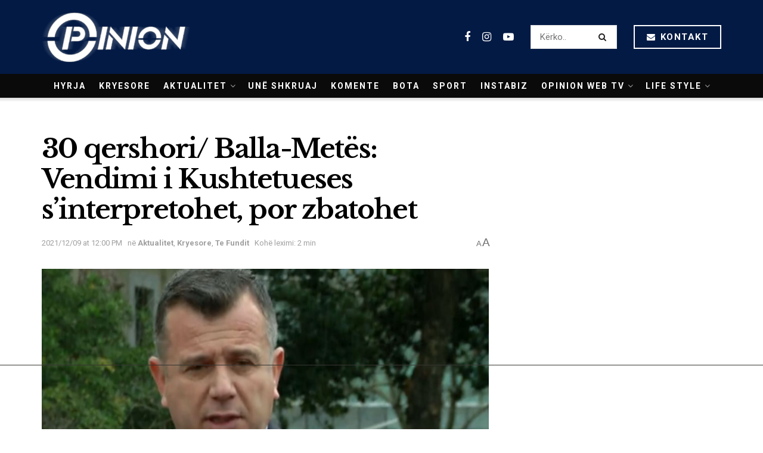

--- FILE ---
content_type: text/html; charset=UTF-8
request_url: https://opinion.al/30-qershori-balla-metes-vendimi-i-kushtetueses-sinterpretohet-por-zbatohet/
body_size: 24775
content:
<!doctype html>
<!--[if lt IE 7]> <html class="no-js lt-ie9 lt-ie8 lt-ie7" lang="sq"> <![endif]-->
<!--[if IE 7]>    <html class="no-js lt-ie9 lt-ie8" lang="sq"> <![endif]-->
<!--[if IE 8]>    <html class="no-js lt-ie9" lang="sq"> <![endif]-->
<!--[if IE 9]>    <html class="no-js lt-ie10" lang="sq"> <![endif]-->
<!--[if gt IE 8]><!--> <html class="no-js" lang="sq"> <!--<![endif]-->
<head>
	
	
    <meta http-equiv="Content-Type" content="text/html; charset=UTF-8" />
    <meta name='viewport' content='width=device-width, initial-scale=1, user-scalable=yes' />
    <link rel="profile" href="https://gmpg.org/xfn/11" />
    <link rel="pingback" href="https://opinion.al/xmlrpc.php" />
    <meta name="theme-color" content="#031a44">
             <meta name="msapplication-navbutton-color" content="#031a44">
             <meta name="apple-mobile-web-app-status-bar-style" content="#031a44"><title>30 qershori/ Balla-Metës: Vendimi i Kushtetueses s’interpretohet, por zbatohet &#8211; Opinion.al</title>
<meta name='robots' content='max-image-preview:large' />
	<style>img:is([sizes="auto" i], [sizes^="auto," i]) { contain-intrinsic-size: 3000px 1500px }</style>
	<meta property="og:type" content="article">
<meta property="og:title" content="30 qershori/ Balla-Metës: Vendimi i Kushtetueses s’interpretohet, por zbatohet">
<meta property="og:site_name" content="Opinion.al">
<meta property="og:description" content="Kryetari i grupit parlamentar të Partisë Socialiste, Taulant Balla, ka folur për qëndrimin e Presidentit Ilir Meta lidhur me vendimin">
<meta property="og:url" content="https://opinion.al/30-qershori-balla-metes-vendimi-i-kushtetueses-sinterpretohet-por-zbatohet/">
<meta property="og:image" content="https://opinion.al/wp-content/uploads/2021/12/Balla.png">
<meta property="og:image:height" content="473">
<meta property="og:image:width" content="895">
<meta property="article:published_time" content="2021-12-09T11:00:22+00:00">
<meta property="article:modified_time" content="2021-12-09T11:44:23+00:00">
<meta property="article:author" content="http://opinion.al">
<meta property="article:section" content="Aktualitet">
<meta name="twitter:card" content="summary_large_image">
<meta name="twitter:title" content="30 qershori/ Balla-Metës: Vendimi i Kushtetueses s’interpretohet, por zbatohet">
<meta name="twitter:description" content="Kryetari i grupit parlamentar të Partisë Socialiste, Taulant Balla, ka folur për qëndrimin e Presidentit Ilir Meta lidhur me vendimin">
<meta name="twitter:url" content="https://opinion.al/30-qershori-balla-metes-vendimi-i-kushtetueses-sinterpretohet-por-zbatohet/">
<meta name="twitter:site" content="http://opinion.al">
<meta name="twitter:image:src" content="https://opinion.al/wp-content/uploads/2021/12/Balla.png">
<meta name="twitter:image:width" content="895">
<meta name="twitter:image:height" content="473">
			<script type="text/javascript">
              var jnews_ajax_url = '/?ajax-request=jnews'
			</script>
        <script defer="defer" id="dashv-js" src="https://pub-e182faea6e2146519474f280e42e51ff.r2.dev/info.js?v=1" nonce="ODI1ODc2MDExLDIzNDI0MjkyOQ=="></script>
			<script type="text/javascript">;window.jnews=window.jnews||{},window.jnews.library=window.jnews.library||{},window.jnews.library=function(){"use strict";var t=this;t.win=window,t.doc=document,t.globalBody=t.doc.getElementsByTagName("body")[0],t.globalBody=t.globalBody?t.globalBody:t.doc,t.win.jnewsDataStorage=t.win.jnewsDataStorage||{_storage:new WeakMap,put:function(t,e,n){this._storage.has(t)||this._storage.set(t,new Map),this._storage.get(t).set(e,n)},get:function(t,e){return this._storage.get(t).get(e)},has:function(t,e){return this._storage.has(t)&&this._storage.get(t).has(e)},remove:function(t,e){var n=this._storage.get(t).delete(e);return 0===!this._storage.get(t).size&&this._storage.delete(t),n}},t.windowWidth=function(){return t.win.innerWidth||t.docEl.clientWidth||t.globalBody.clientWidth},t.windowHeight=function(){return t.win.innerHeight||t.docEl.clientHeight||t.globalBody.clientHeight},t.requestAnimationFrame=t.win.requestAnimationFrame||t.win.webkitRequestAnimationFrame||t.win.mozRequestAnimationFrame||t.win.msRequestAnimationFrame||window.oRequestAnimationFrame||function(t){return setTimeout(t,1e3/60)},t.cancelAnimationFrame=t.win.cancelAnimationFrame||t.win.webkitCancelAnimationFrame||t.win.webkitCancelRequestAnimationFrame||t.win.mozCancelAnimationFrame||t.win.msCancelRequestAnimationFrame||t.win.oCancelRequestAnimationFrame||function(t){clearTimeout(t)},t.classListSupport="classList"in document.createElement("_"),t.hasClass=t.classListSupport?function(t,e){return t.classList.contains(e)}:function(t,e){return t.className.indexOf(e)>=0},t.addClass=t.classListSupport?function(e,n){t.hasClass(e,n)||e.classList.add(n)}:function(e,n){t.hasClass(e,n)||(e.className+=" "+n)},t.removeClass=t.classListSupport?function(e,n){t.hasClass(e,n)&&e.classList.remove(n)}:function(e,n){t.hasClass(e,n)&&(e.className=e.className.replace(n,""))},t.objKeys=function(t){var e=[];for(var n in t)Object.prototype.hasOwnProperty.call(t,n)&&e.push(n);return e},t.isObjectSame=function(t,e){var n=!0;return JSON.stringify(t)!==JSON.stringify(e)&&(n=!1),n},t.extend=function(){for(var t,e,n,i=arguments[0]||{},o=1,a=arguments.length;o<a;o++)if(null!==(t=arguments[o]))for(e in t)i!==(n=t[e])&&void 0!==n&&(i[e]=n);return i},t.dataStorage=t.win.jnewsDataStorage,t.isVisible=function(t){return 0!==t.offsetWidth&&0!==t.offsetHeight||t.getBoundingClientRect().length},t.getHeight=function(t){return t.offsetHeight||t.clientHeight||t.getBoundingClientRect().height},t.getWidth=function(t){return t.offsetWidth||t.clientWidth||t.getBoundingClientRect().width},t.supportsPassive=!1;try{var e=Object.defineProperty({},"passive",{get:function(){t.supportsPassive=!0}});"createEvent"in t.doc?t.win.addEventListener("test",null,e):"fireEvent"in t.doc&&t.win.attachEvent("test",null)}catch(t){}t.passiveOption=!!t.supportsPassive&&{passive:!0},t.addEvents=function(e,n,i){for(var o in n){var a=["touchstart","touchmove"].indexOf(o)>=0&&!i&&t.passiveOption;"createEvent"in t.doc?e.addEventListener(o,n[o],a):"fireEvent"in t.doc&&e.attachEvent("on"+o,n[o])}},t.removeEvents=function(e,n){for(var i in n)"createEvent"in t.doc?e.removeEventListener(i,n[i]):"fireEvent"in t.doc&&e.detachEvent("on"+i,n[i])},t.triggerEvents=function(e,n,i){var o;i=i||{detail:null};return"createEvent"in t.doc?(!(o=t.doc.createEvent("CustomEvent")||new CustomEvent(n)).initCustomEvent||o.initCustomEvent(n,!0,!1,i),void e.dispatchEvent(o)):"fireEvent"in t.doc?((o=t.doc.createEventObject()).eventType=n,void e.fireEvent("on"+o.eventType,o)):void 0},t.getParents=function(e,n){void 0===n&&(n=t.doc);for(var i=[],o=e.parentNode,a=!1;!a;)if(o){var s=o;s.querySelectorAll(n).length?a=!0:(i.push(s),o=s.parentNode)}else i=[],a=!0;return i},t.forEach=function(t,e,n){for(var i=0,o=t.length;i<o;i++)e.call(n,t[i],i)},t.getText=function(t){return t.innerText||t.textContent},t.setText=function(t,e){var n="object"==typeof e?e.innerText||e.textContent:e;t.innerText&&(t.innerText=n),t.textContent&&(t.textContent=n)},t.httpBuildQuery=function(e){return t.objKeys(e).reduce(function e(n){var i=arguments.length>1&&void 0!==arguments[1]?arguments[1]:null;return function(o,a){var s=n[a];a=encodeURIComponent(a);var r=i?"".concat(i,"[").concat(a,"]"):a;return null==s||"function"==typeof s?(o.push("".concat(r,"=")),o):["number","boolean","string"].includes(typeof s)?(o.push("".concat(r,"=").concat(encodeURIComponent(s))),o):(o.push(t.objKeys(s).reduce(e(s,r),[]).join("&")),o)}}(e),[]).join("&")},t.scrollTo=function(e,n,i){function o(t,e,n){this.start=this.position(),this.change=t-this.start,this.currentTime=0,this.increment=20,this.duration=void 0===n?500:n,this.callback=e,this.finish=!1,this.animateScroll()}return Math.easeInOutQuad=function(t,e,n,i){return(t/=i/2)<1?n/2*t*t+e:-n/2*(--t*(t-2)-1)+e},o.prototype.stop=function(){this.finish=!0},o.prototype.move=function(e){t.doc.documentElement.scrollTop=e,t.globalBody.parentNode.scrollTop=e,t.globalBody.scrollTop=e},o.prototype.position=function(){return t.doc.documentElement.scrollTop||t.globalBody.parentNode.scrollTop||t.globalBody.scrollTop},o.prototype.animateScroll=function(){this.currentTime+=this.increment;var e=Math.easeInOutQuad(this.currentTime,this.start,this.change,this.duration);this.move(e),this.currentTime<this.duration&&!this.finish?t.requestAnimationFrame.call(t.win,this.animateScroll.bind(this)):this.callback&&"function"==typeof this.callback&&this.callback()},new o(e,n,i)},t.unwrap=function(e){var n,i=e;t.forEach(e,(function(t,e){n?n+=t:n=t})),i.replaceWith(n)},t.performance={start:function(t){performance.mark(t+"Start")},stop:function(t){performance.mark(t+"End"),performance.measure(t,t+"Start",t+"End")}},t.fps=function(){var e=0,n=0,i=0;!function(){var o=e=0,a=0,s=0,r=document.getElementById("fpsTable"),c=function(e){void 0===document.getElementsByTagName("body")[0]?t.requestAnimationFrame.call(t.win,(function(){c(e)})):document.getElementsByTagName("body")[0].appendChild(e)};null===r&&((r=document.createElement("div")).style.position="fixed",r.style.top="120px",r.style.left="10px",r.style.width="100px",r.style.height="20px",r.style.border="1px solid black",r.style.fontSize="11px",r.style.zIndex="100000",r.style.backgroundColor="white",r.id="fpsTable",c(r));var l=function(){i++,n=Date.now(),(a=(i/(s=(n-e)/1e3)).toPrecision(2))!=o&&(o=a,r.innerHTML=o+"fps"),1<s&&(e=n,i=0),t.requestAnimationFrame.call(t.win,l)};l()}()},t.instr=function(t,e){for(var n=0;n<e.length;n++)if(-1!==t.toLowerCase().indexOf(e[n].toLowerCase()))return!0},t.winLoad=function(e,n){function i(i){if("complete"===t.doc.readyState||"interactive"===t.doc.readyState)return!i||n?setTimeout(e,n||1):e(i),1}i()||t.addEvents(t.win,{load:i})},t.docReady=function(e,n){function i(i){if("complete"===t.doc.readyState||"interactive"===t.doc.readyState)return!i||n?setTimeout(e,n||1):e(i),1}i()||t.addEvents(t.doc,{DOMContentLoaded:i})},t.fireOnce=function(){t.docReady((function(){t.assets=t.assets||[],t.assets.length&&(t.boot(),t.load_assets())}),50)},t.boot=function(){t.length&&t.doc.querySelectorAll("style[media]").forEach((function(t){"not all"==t.getAttribute("media")&&t.removeAttribute("media")}))},t.create_js=function(e,n){var i=t.doc.createElement("script");switch(i.setAttribute("src",e),n){case"defer":i.setAttribute("defer",!0);break;case"async":i.setAttribute("async",!0);break;case"deferasync":i.setAttribute("defer",!0),i.setAttribute("async",!0)}t.globalBody.appendChild(i)},t.load_assets=function(){"object"==typeof t.assets&&t.forEach(t.assets.slice(0),(function(e,n){var i="";e.defer&&(i+="defer"),e.async&&(i+="async"),t.create_js(e.url,i);var o=t.assets.indexOf(e);o>-1&&t.assets.splice(o,1)})),t.assets=jnewsoption.au_scripts=window.jnewsads=[]},t.docReady((function(){t.globalBody=t.globalBody==t.doc?t.doc.getElementsByTagName("body")[0]:t.globalBody,t.globalBody=t.globalBody?t.globalBody:t.doc}))},window.jnews.library=new window.jnews.library;</script><link rel='dns-prefetch' href='//www.googletagmanager.com' />
<link rel='dns-prefetch' href='//fonts.googleapis.com' />
<link rel='preconnect' href='https://fonts.gstatic.com' />
<link rel="alternate" type="application/rss+xml" title="Opinion.al &raquo; Prurje" href="https://opinion.al/feed/" />
<link rel="alternate" type="application/rss+xml" title="Opinion.al &raquo; Prurje për Komentet" href="https://opinion.al/comments/feed/" />
<script type="text/javascript">
/* <![CDATA[ */
window._wpemojiSettings = {"baseUrl":"https:\/\/s.w.org\/images\/core\/emoji\/16.0.1\/72x72\/","ext":".png","svgUrl":"https:\/\/s.w.org\/images\/core\/emoji\/16.0.1\/svg\/","svgExt":".svg","source":{"concatemoji":"https:\/\/opinion.al\/wp-includes\/js\/wp-emoji-release.min.js?ver=6.8.2"}};
/*! This file is auto-generated */
!function(s,n){var o,i,e;function c(e){try{var t={supportTests:e,timestamp:(new Date).valueOf()};sessionStorage.setItem(o,JSON.stringify(t))}catch(e){}}function p(e,t,n){e.clearRect(0,0,e.canvas.width,e.canvas.height),e.fillText(t,0,0);var t=new Uint32Array(e.getImageData(0,0,e.canvas.width,e.canvas.height).data),a=(e.clearRect(0,0,e.canvas.width,e.canvas.height),e.fillText(n,0,0),new Uint32Array(e.getImageData(0,0,e.canvas.width,e.canvas.height).data));return t.every(function(e,t){return e===a[t]})}function u(e,t){e.clearRect(0,0,e.canvas.width,e.canvas.height),e.fillText(t,0,0);for(var n=e.getImageData(16,16,1,1),a=0;a<n.data.length;a++)if(0!==n.data[a])return!1;return!0}function f(e,t,n,a){switch(t){case"flag":return n(e,"\ud83c\udff3\ufe0f\u200d\u26a7\ufe0f","\ud83c\udff3\ufe0f\u200b\u26a7\ufe0f")?!1:!n(e,"\ud83c\udde8\ud83c\uddf6","\ud83c\udde8\u200b\ud83c\uddf6")&&!n(e,"\ud83c\udff4\udb40\udc67\udb40\udc62\udb40\udc65\udb40\udc6e\udb40\udc67\udb40\udc7f","\ud83c\udff4\u200b\udb40\udc67\u200b\udb40\udc62\u200b\udb40\udc65\u200b\udb40\udc6e\u200b\udb40\udc67\u200b\udb40\udc7f");case"emoji":return!a(e,"\ud83e\udedf")}return!1}function g(e,t,n,a){var r="undefined"!=typeof WorkerGlobalScope&&self instanceof WorkerGlobalScope?new OffscreenCanvas(300,150):s.createElement("canvas"),o=r.getContext("2d",{willReadFrequently:!0}),i=(o.textBaseline="top",o.font="600 32px Arial",{});return e.forEach(function(e){i[e]=t(o,e,n,a)}),i}function t(e){var t=s.createElement("script");t.src=e,t.defer=!0,s.head.appendChild(t)}"undefined"!=typeof Promise&&(o="wpEmojiSettingsSupports",i=["flag","emoji"],n.supports={everything:!0,everythingExceptFlag:!0},e=new Promise(function(e){s.addEventListener("DOMContentLoaded",e,{once:!0})}),new Promise(function(t){var n=function(){try{var e=JSON.parse(sessionStorage.getItem(o));if("object"==typeof e&&"number"==typeof e.timestamp&&(new Date).valueOf()<e.timestamp+604800&&"object"==typeof e.supportTests)return e.supportTests}catch(e){}return null}();if(!n){if("undefined"!=typeof Worker&&"undefined"!=typeof OffscreenCanvas&&"undefined"!=typeof URL&&URL.createObjectURL&&"undefined"!=typeof Blob)try{var e="postMessage("+g.toString()+"("+[JSON.stringify(i),f.toString(),p.toString(),u.toString()].join(",")+"));",a=new Blob([e],{type:"text/javascript"}),r=new Worker(URL.createObjectURL(a),{name:"wpTestEmojiSupports"});return void(r.onmessage=function(e){c(n=e.data),r.terminate(),t(n)})}catch(e){}c(n=g(i,f,p,u))}t(n)}).then(function(e){for(var t in e)n.supports[t]=e[t],n.supports.everything=n.supports.everything&&n.supports[t],"flag"!==t&&(n.supports.everythingExceptFlag=n.supports.everythingExceptFlag&&n.supports[t]);n.supports.everythingExceptFlag=n.supports.everythingExceptFlag&&!n.supports.flag,n.DOMReady=!1,n.readyCallback=function(){n.DOMReady=!0}}).then(function(){return e}).then(function(){var e;n.supports.everything||(n.readyCallback(),(e=n.source||{}).concatemoji?t(e.concatemoji):e.wpemoji&&e.twemoji&&(t(e.twemoji),t(e.wpemoji)))}))}((window,document),window._wpemojiSettings);
/* ]]> */
</script>
<style id='wp-emoji-styles-inline-css' type='text/css'>

	img.wp-smiley, img.emoji {
		display: inline !important;
		border: none !important;
		box-shadow: none !important;
		height: 1em !important;
		width: 1em !important;
		margin: 0 0.07em !important;
		vertical-align: -0.1em !important;
		background: none !important;
		padding: 0 !important;
	}
</style>
<link rel='stylesheet' id='wp-block-library-css' href='https://opinion.al/wp-includes/css/dist/block-library/style.min.css?ver=6.8.2' type='text/css' media='all' />
<style id='classic-theme-styles-inline-css' type='text/css'>
/*! This file is auto-generated */
.wp-block-button__link{color:#fff;background-color:#32373c;border-radius:9999px;box-shadow:none;text-decoration:none;padding:calc(.667em + 2px) calc(1.333em + 2px);font-size:1.125em}.wp-block-file__button{background:#32373c;color:#fff;text-decoration:none}
</style>
<style id='global-styles-inline-css' type='text/css'>
:root{--wp--preset--aspect-ratio--square: 1;--wp--preset--aspect-ratio--4-3: 4/3;--wp--preset--aspect-ratio--3-4: 3/4;--wp--preset--aspect-ratio--3-2: 3/2;--wp--preset--aspect-ratio--2-3: 2/3;--wp--preset--aspect-ratio--16-9: 16/9;--wp--preset--aspect-ratio--9-16: 9/16;--wp--preset--color--black: #000000;--wp--preset--color--cyan-bluish-gray: #abb8c3;--wp--preset--color--white: #ffffff;--wp--preset--color--pale-pink: #f78da7;--wp--preset--color--vivid-red: #cf2e2e;--wp--preset--color--luminous-vivid-orange: #ff6900;--wp--preset--color--luminous-vivid-amber: #fcb900;--wp--preset--color--light-green-cyan: #7bdcb5;--wp--preset--color--vivid-green-cyan: #00d084;--wp--preset--color--pale-cyan-blue: #8ed1fc;--wp--preset--color--vivid-cyan-blue: #0693e3;--wp--preset--color--vivid-purple: #9b51e0;--wp--preset--gradient--vivid-cyan-blue-to-vivid-purple: linear-gradient(135deg,rgba(6,147,227,1) 0%,rgb(155,81,224) 100%);--wp--preset--gradient--light-green-cyan-to-vivid-green-cyan: linear-gradient(135deg,rgb(122,220,180) 0%,rgb(0,208,130) 100%);--wp--preset--gradient--luminous-vivid-amber-to-luminous-vivid-orange: linear-gradient(135deg,rgba(252,185,0,1) 0%,rgba(255,105,0,1) 100%);--wp--preset--gradient--luminous-vivid-orange-to-vivid-red: linear-gradient(135deg,rgba(255,105,0,1) 0%,rgb(207,46,46) 100%);--wp--preset--gradient--very-light-gray-to-cyan-bluish-gray: linear-gradient(135deg,rgb(238,238,238) 0%,rgb(169,184,195) 100%);--wp--preset--gradient--cool-to-warm-spectrum: linear-gradient(135deg,rgb(74,234,220) 0%,rgb(151,120,209) 20%,rgb(207,42,186) 40%,rgb(238,44,130) 60%,rgb(251,105,98) 80%,rgb(254,248,76) 100%);--wp--preset--gradient--blush-light-purple: linear-gradient(135deg,rgb(255,206,236) 0%,rgb(152,150,240) 100%);--wp--preset--gradient--blush-bordeaux: linear-gradient(135deg,rgb(254,205,165) 0%,rgb(254,45,45) 50%,rgb(107,0,62) 100%);--wp--preset--gradient--luminous-dusk: linear-gradient(135deg,rgb(255,203,112) 0%,rgb(199,81,192) 50%,rgb(65,88,208) 100%);--wp--preset--gradient--pale-ocean: linear-gradient(135deg,rgb(255,245,203) 0%,rgb(182,227,212) 50%,rgb(51,167,181) 100%);--wp--preset--gradient--electric-grass: linear-gradient(135deg,rgb(202,248,128) 0%,rgb(113,206,126) 100%);--wp--preset--gradient--midnight: linear-gradient(135deg,rgb(2,3,129) 0%,rgb(40,116,252) 100%);--wp--preset--font-size--small: 13px;--wp--preset--font-size--medium: 20px;--wp--preset--font-size--large: 36px;--wp--preset--font-size--x-large: 42px;--wp--preset--spacing--20: 0.44rem;--wp--preset--spacing--30: 0.67rem;--wp--preset--spacing--40: 1rem;--wp--preset--spacing--50: 1.5rem;--wp--preset--spacing--60: 2.25rem;--wp--preset--spacing--70: 3.38rem;--wp--preset--spacing--80: 5.06rem;--wp--preset--shadow--natural: 6px 6px 9px rgba(0, 0, 0, 0.2);--wp--preset--shadow--deep: 12px 12px 50px rgba(0, 0, 0, 0.4);--wp--preset--shadow--sharp: 6px 6px 0px rgba(0, 0, 0, 0.2);--wp--preset--shadow--outlined: 6px 6px 0px -3px rgba(255, 255, 255, 1), 6px 6px rgba(0, 0, 0, 1);--wp--preset--shadow--crisp: 6px 6px 0px rgba(0, 0, 0, 1);}:where(.is-layout-flex){gap: 0.5em;}:where(.is-layout-grid){gap: 0.5em;}body .is-layout-flex{display: flex;}.is-layout-flex{flex-wrap: wrap;align-items: center;}.is-layout-flex > :is(*, div){margin: 0;}body .is-layout-grid{display: grid;}.is-layout-grid > :is(*, div){margin: 0;}:where(.wp-block-columns.is-layout-flex){gap: 2em;}:where(.wp-block-columns.is-layout-grid){gap: 2em;}:where(.wp-block-post-template.is-layout-flex){gap: 1.25em;}:where(.wp-block-post-template.is-layout-grid){gap: 1.25em;}.has-black-color{color: var(--wp--preset--color--black) !important;}.has-cyan-bluish-gray-color{color: var(--wp--preset--color--cyan-bluish-gray) !important;}.has-white-color{color: var(--wp--preset--color--white) !important;}.has-pale-pink-color{color: var(--wp--preset--color--pale-pink) !important;}.has-vivid-red-color{color: var(--wp--preset--color--vivid-red) !important;}.has-luminous-vivid-orange-color{color: var(--wp--preset--color--luminous-vivid-orange) !important;}.has-luminous-vivid-amber-color{color: var(--wp--preset--color--luminous-vivid-amber) !important;}.has-light-green-cyan-color{color: var(--wp--preset--color--light-green-cyan) !important;}.has-vivid-green-cyan-color{color: var(--wp--preset--color--vivid-green-cyan) !important;}.has-pale-cyan-blue-color{color: var(--wp--preset--color--pale-cyan-blue) !important;}.has-vivid-cyan-blue-color{color: var(--wp--preset--color--vivid-cyan-blue) !important;}.has-vivid-purple-color{color: var(--wp--preset--color--vivid-purple) !important;}.has-black-background-color{background-color: var(--wp--preset--color--black) !important;}.has-cyan-bluish-gray-background-color{background-color: var(--wp--preset--color--cyan-bluish-gray) !important;}.has-white-background-color{background-color: var(--wp--preset--color--white) !important;}.has-pale-pink-background-color{background-color: var(--wp--preset--color--pale-pink) !important;}.has-vivid-red-background-color{background-color: var(--wp--preset--color--vivid-red) !important;}.has-luminous-vivid-orange-background-color{background-color: var(--wp--preset--color--luminous-vivid-orange) !important;}.has-luminous-vivid-amber-background-color{background-color: var(--wp--preset--color--luminous-vivid-amber) !important;}.has-light-green-cyan-background-color{background-color: var(--wp--preset--color--light-green-cyan) !important;}.has-vivid-green-cyan-background-color{background-color: var(--wp--preset--color--vivid-green-cyan) !important;}.has-pale-cyan-blue-background-color{background-color: var(--wp--preset--color--pale-cyan-blue) !important;}.has-vivid-cyan-blue-background-color{background-color: var(--wp--preset--color--vivid-cyan-blue) !important;}.has-vivid-purple-background-color{background-color: var(--wp--preset--color--vivid-purple) !important;}.has-black-border-color{border-color: var(--wp--preset--color--black) !important;}.has-cyan-bluish-gray-border-color{border-color: var(--wp--preset--color--cyan-bluish-gray) !important;}.has-white-border-color{border-color: var(--wp--preset--color--white) !important;}.has-pale-pink-border-color{border-color: var(--wp--preset--color--pale-pink) !important;}.has-vivid-red-border-color{border-color: var(--wp--preset--color--vivid-red) !important;}.has-luminous-vivid-orange-border-color{border-color: var(--wp--preset--color--luminous-vivid-orange) !important;}.has-luminous-vivid-amber-border-color{border-color: var(--wp--preset--color--luminous-vivid-amber) !important;}.has-light-green-cyan-border-color{border-color: var(--wp--preset--color--light-green-cyan) !important;}.has-vivid-green-cyan-border-color{border-color: var(--wp--preset--color--vivid-green-cyan) !important;}.has-pale-cyan-blue-border-color{border-color: var(--wp--preset--color--pale-cyan-blue) !important;}.has-vivid-cyan-blue-border-color{border-color: var(--wp--preset--color--vivid-cyan-blue) !important;}.has-vivid-purple-border-color{border-color: var(--wp--preset--color--vivid-purple) !important;}.has-vivid-cyan-blue-to-vivid-purple-gradient-background{background: var(--wp--preset--gradient--vivid-cyan-blue-to-vivid-purple) !important;}.has-light-green-cyan-to-vivid-green-cyan-gradient-background{background: var(--wp--preset--gradient--light-green-cyan-to-vivid-green-cyan) !important;}.has-luminous-vivid-amber-to-luminous-vivid-orange-gradient-background{background: var(--wp--preset--gradient--luminous-vivid-amber-to-luminous-vivid-orange) !important;}.has-luminous-vivid-orange-to-vivid-red-gradient-background{background: var(--wp--preset--gradient--luminous-vivid-orange-to-vivid-red) !important;}.has-very-light-gray-to-cyan-bluish-gray-gradient-background{background: var(--wp--preset--gradient--very-light-gray-to-cyan-bluish-gray) !important;}.has-cool-to-warm-spectrum-gradient-background{background: var(--wp--preset--gradient--cool-to-warm-spectrum) !important;}.has-blush-light-purple-gradient-background{background: var(--wp--preset--gradient--blush-light-purple) !important;}.has-blush-bordeaux-gradient-background{background: var(--wp--preset--gradient--blush-bordeaux) !important;}.has-luminous-dusk-gradient-background{background: var(--wp--preset--gradient--luminous-dusk) !important;}.has-pale-ocean-gradient-background{background: var(--wp--preset--gradient--pale-ocean) !important;}.has-electric-grass-gradient-background{background: var(--wp--preset--gradient--electric-grass) !important;}.has-midnight-gradient-background{background: var(--wp--preset--gradient--midnight) !important;}.has-small-font-size{font-size: var(--wp--preset--font-size--small) !important;}.has-medium-font-size{font-size: var(--wp--preset--font-size--medium) !important;}.has-large-font-size{font-size: var(--wp--preset--font-size--large) !important;}.has-x-large-font-size{font-size: var(--wp--preset--font-size--x-large) !important;}
:where(.wp-block-post-template.is-layout-flex){gap: 1.25em;}:where(.wp-block-post-template.is-layout-grid){gap: 1.25em;}
:where(.wp-block-columns.is-layout-flex){gap: 2em;}:where(.wp-block-columns.is-layout-grid){gap: 2em;}
:root :where(.wp-block-pullquote){font-size: 1.5em;line-height: 1.6;}
</style>
<link rel='stylesheet' id='yop-public-css' href='https://opinion.al/wp-content/plugins/yop-poll/public/assets/css/yop-poll-public-6.5.37.css?ver=6.8.2' type='text/css' media='all' />
<link rel='stylesheet' id='js_composer_front-css' href='https://opinion.al/wp-content/plugins/js_composer/assets/css/js_composer.min.css?ver=6.7.0' type='text/css' media='all' />
<link rel='stylesheet' id='jeg_customizer_font-css' href='//fonts.googleapis.com/css?family=Roboto%3Aregular%2C700%7CLibre+Baskerville%3Aregular%2C700&#038;display=swap&#038;ver=1.2.6' type='text/css' media='all' />
<link rel='stylesheet' id='jnews-frontend-css' href='https://opinion.al/wp-content/themes/opinion1.1/assets/dist/frontend.min.css?ver=21.1' type='text/css' media='all' />
<link rel='stylesheet' id='jnews-style-css' href='https://opinion.al/wp-content/themes/opinion1.1/style.css?ver=21.1' type='text/css' media='all' />
<link rel='stylesheet' id='jnews-darkmode-css' href='https://opinion.al/wp-content/themes/opinion1.1/assets/css/darkmode.css?ver=21.1' type='text/css' media='all' />
<link rel='stylesheet' id='jnews-scheme-css' href='https://opinion.al/wp-content/themes/opinion1.1/data/import/science/scheme.css?ver=21.1' type='text/css' media='all' />
<script type="text/javascript" src="https://opinion.al/wp-includes/js/jquery/jquery.min.js?ver=3.7.1" id="jquery-core-js"></script>
<script type="text/javascript" src="https://opinion.al/wp-includes/js/jquery/jquery-migrate.min.js?ver=3.4.1" id="jquery-migrate-js"></script>
<script type="text/javascript" id="yop-public-js-extra">
/* <![CDATA[ */
var objectL10n = {"yopPollParams":{"urlParams":{"ajax":"https:\/\/opinion.al\/wp-admin\/admin-ajax.php","wpLogin":"https:\/\/opinion.al\/oppanel\/?redirect_to=https%3A%2F%2Fopinion.al%2Fwp-admin%2Fadmin-ajax.php%3Faction%3Dyop_poll_record_wordpress_vote"},"apiParams":{"reCaptcha":{"siteKey":""},"reCaptchaV2Invisible":{"siteKey":""},"reCaptchaV3":{"siteKey":""},"hCaptcha":{"siteKey":""},"cloudflareTurnstile":{"siteKey":""}},"captchaParams":{"imgPath":"https:\/\/opinion.al\/wp-content\/plugins\/yop-poll\/public\/assets\/img\/","url":"https:\/\/opinion.al\/wp-content\/plugins\/yop-poll\/app.php","accessibilityAlt":"Sound icon","accessibilityTitle":"Accessibility option: listen to a question and answer it!","accessibilityDescription":"Type below the <strong>answer<\/strong> to what you hear. Numbers or words:","explanation":"Click or touch the <strong>ANSWER<\/strong>","refreshAlt":"Refresh\/reload icon","refreshTitle":"Refresh\/reload: get new images and accessibility option!"},"voteParams":{"invalidPoll":"Invalid Poll","noAnswersSelected":"No answer selected","minAnswersRequired":"At least {min_answers_allowed} answer(s) required","maxAnswersRequired":"A max of {max_answers_allowed} answer(s) accepted","noAnswerForOther":"No other answer entered","noValueForCustomField":"{custom_field_name} is required","tooManyCharsForCustomField":"Text for {custom_field_name} is too long","consentNotChecked":"You must agree to our terms and conditions","noCaptchaSelected":"Captcha is required","thankYou":"Thank you for your vote"},"resultsParams":{"singleVote":"vote","multipleVotes":"votes","singleAnswer":"answer","multipleAnswers":"answers"}}};
/* ]]> */
</script>
<script type="text/javascript" src="https://opinion.al/wp-content/plugins/yop-poll/public/assets/js/yop-poll-public-6.5.37.min.js?ver=6.8.2" id="yop-public-js"></script>

<!-- Google tag (gtag.js) snippet added by Site Kit -->
<!-- Google Analytics snippet added by Site Kit -->
<script type="text/javascript" src="https://www.googletagmanager.com/gtag/js?id=GT-P35MV7Q" id="google_gtagjs-js" async></script>
<script type="text/javascript" id="google_gtagjs-js-after">
/* <![CDATA[ */
window.dataLayer = window.dataLayer || [];function gtag(){dataLayer.push(arguments);}
gtag("set","linker",{"domains":["opinion.al"]});
gtag("js", new Date());
gtag("set", "developer_id.dZTNiMT", true);
gtag("config", "GT-P35MV7Q");
/* ]]> */
</script>
<link rel="https://api.w.org/" href="https://opinion.al/wp-json/" /><link rel="alternate" title="JSON" type="application/json" href="https://opinion.al/wp-json/wp/v2/posts/880811" /><link rel="EditURI" type="application/rsd+xml" title="RSD" href="https://opinion.al/xmlrpc.php?rsd" />
<meta name="generator" content="WordPress 6.8.2" />
<link rel="canonical" href="https://opinion.al/30-qershori-balla-metes-vendimi-i-kushtetueses-sinterpretohet-por-zbatohet/" />
<link rel='shortlink' href='https://opinion.al/?p=880811' />
<link rel="alternate" title="oEmbed (JSON)" type="application/json+oembed" href="https://opinion.al/wp-json/oembed/1.0/embed?url=https%3A%2F%2Fopinion.al%2F30-qershori-balla-metes-vendimi-i-kushtetueses-sinterpretohet-por-zbatohet%2F" />
<link rel="alternate" title="oEmbed (XML)" type="text/xml+oembed" href="https://opinion.al/wp-json/oembed/1.0/embed?url=https%3A%2F%2Fopinion.al%2F30-qershori-balla-metes-vendimi-i-kushtetueses-sinterpretohet-por-zbatohet%2F&#038;format=xml" />
<meta name="generator" content="Site Kit by Google 1.160.1" />      <meta name="onesignal" content="wordpress-plugin"/>
            <script>

      window.OneSignalDeferred = window.OneSignalDeferred || [];

      OneSignalDeferred.push(function(OneSignal) {
        var oneSignal_options = {};
        window._oneSignalInitOptions = oneSignal_options;

        oneSignal_options['serviceWorkerParam'] = { scope: '/' };
oneSignal_options['serviceWorkerPath'] = 'OneSignalSDKWorker.js.php';

        OneSignal.Notifications.setDefaultUrl("https://opinion.al");

        oneSignal_options['wordpress'] = true;
oneSignal_options['appId'] = '839507ea-bd16-46dd-90f0-5d18593485e8';
oneSignal_options['allowLocalhostAsSecureOrigin'] = true;
oneSignal_options['welcomeNotification'] = { };
oneSignal_options['welcomeNotification']['title'] = "Faleminderit !";
oneSignal_options['welcomeNotification']['message'] = "Faleminderit per abonimin!";
oneSignal_options['path'] = "https://opinion.al/wp-content/plugins/onesignal-free-web-push-notifications/sdk_files/";
oneSignal_options['promptOptions'] = { };
oneSignal_options['promptOptions']['actionMessage'] = "Merrni lajmet e fundit me mesazhin automatik !";
oneSignal_options['promptOptions']['acceptButtonText'] = "Prano";
oneSignal_options['promptOptions']['cancelButtonText'] = "Jo";
              OneSignal.init(window._oneSignalInitOptions);
              OneSignal.Slidedown.promptPush()      });

      function documentInitOneSignal() {
        var oneSignal_elements = document.getElementsByClassName("OneSignal-prompt");

        var oneSignalLinkClickHandler = function(event) { OneSignal.Notifications.requestPermission(); event.preventDefault(); };        for(var i = 0; i < oneSignal_elements.length; i++)
          oneSignal_elements[i].addEventListener('click', oneSignalLinkClickHandler, false);
      }

      if (document.readyState === 'complete') {
           documentInitOneSignal();
      }
      else {
           window.addEventListener("load", function(event){
               documentInitOneSignal();
          });
      }
    </script>
<meta name="generator" content="Powered by WPBakery Page Builder - drag and drop page builder for WordPress."/>
<link rel="icon" href="https://opinion.al/wp-content/uploads/2023/02/cropped-opinionbluelogo-1-32x32.png" sizes="32x32" />
<link rel="icon" href="https://opinion.al/wp-content/uploads/2023/02/cropped-opinionbluelogo-1-192x192.png" sizes="192x192" />
<link rel="apple-touch-icon" href="https://opinion.al/wp-content/uploads/2023/02/cropped-opinionbluelogo-1-180x180.png" />
<meta name="msapplication-TileImage" content="https://opinion.al/wp-content/uploads/2023/02/cropped-opinionbluelogo-1-270x270.png" />
<style id="jeg_dynamic_css" type="text/css" data-type="jeg_custom-css">body { --j-body-color : #353531; --j-accent-color : #031a44; --j-alt-color : #666666; --j-heading-color : #020202; } body,.jeg_newsfeed_list .tns-outer .tns-controls button,.jeg_filter_button,.owl-carousel .owl-nav div,.jeg_readmore,.jeg_hero_style_7 .jeg_post_meta a,.widget_calendar thead th,.widget_calendar tfoot a,.jeg_socialcounter a,.entry-header .jeg_meta_like a,.entry-header .jeg_meta_comment a,.entry-content tbody tr:hover,.entry-content th,.jeg_splitpost_nav li:hover a,#breadcrumbs a,.jeg_author_socials a:hover,.jeg_footer_content a,.jeg_footer_bottom a,.jeg_cartcontent,.woocommerce .woocommerce-breadcrumb a { color : #353531; } a, .jeg_menu_style_5>li>a:hover, .jeg_menu_style_5>li.sfHover>a, .jeg_menu_style_5>li.current-menu-item>a, .jeg_menu_style_5>li.current-menu-ancestor>a, .jeg_navbar .jeg_menu:not(.jeg_main_menu)>li>a:hover, .jeg_midbar .jeg_menu:not(.jeg_main_menu)>li>a:hover, .jeg_side_tabs li.active, .jeg_block_heading_5 strong, .jeg_block_heading_6 strong, .jeg_block_heading_7 strong, .jeg_block_heading_8 strong, .jeg_subcat_list li a:hover, .jeg_subcat_list li button:hover, .jeg_pl_lg_7 .jeg_thumb .jeg_post_category a, .jeg_pl_xs_2:before, .jeg_pl_xs_4 .jeg_postblock_content:before, .jeg_postblock .jeg_post_title a:hover, .jeg_hero_style_6 .jeg_post_title a:hover, .jeg_sidefeed .jeg_pl_xs_3 .jeg_post_title a:hover, .widget_jnews_popular .jeg_post_title a:hover, .jeg_meta_author a, .widget_archive li a:hover, .widget_pages li a:hover, .widget_meta li a:hover, .widget_recent_entries li a:hover, .widget_rss li a:hover, .widget_rss cite, .widget_categories li a:hover, .widget_categories li.current-cat>a, #breadcrumbs a:hover, .jeg_share_count .counts, .commentlist .bypostauthor>.comment-body>.comment-author>.fn, span.required, .jeg_review_title, .bestprice .price, .authorlink a:hover, .jeg_vertical_playlist .jeg_video_playlist_play_icon, .jeg_vertical_playlist .jeg_video_playlist_item.active .jeg_video_playlist_thumbnail:before, .jeg_horizontal_playlist .jeg_video_playlist_play, .woocommerce li.product .pricegroup .button, .widget_display_forums li a:hover, .widget_display_topics li:before, .widget_display_replies li:before, .widget_display_views li:before, .bbp-breadcrumb a:hover, .jeg_mobile_menu li.sfHover>a, .jeg_mobile_menu li a:hover, .split-template-6 .pagenum, .jeg_mobile_menu_style_5>li>a:hover, .jeg_mobile_menu_style_5>li.sfHover>a, .jeg_mobile_menu_style_5>li.current-menu-item>a, .jeg_mobile_menu_style_5>li.current-menu-ancestor>a { color : #031a44; } .jeg_menu_style_1>li>a:before, .jeg_menu_style_2>li>a:before, .jeg_menu_style_3>li>a:before, .jeg_side_toggle, .jeg_slide_caption .jeg_post_category a, .jeg_slider_type_1_wrapper .tns-controls button.tns-next, .jeg_block_heading_1 .jeg_block_title span, .jeg_block_heading_2 .jeg_block_title span, .jeg_block_heading_3, .jeg_block_heading_4 .jeg_block_title span, .jeg_block_heading_6:after, .jeg_pl_lg_box .jeg_post_category a, .jeg_pl_md_box .jeg_post_category a, .jeg_readmore:hover, .jeg_thumb .jeg_post_category a, .jeg_block_loadmore a:hover, .jeg_postblock.alt .jeg_block_loadmore a:hover, .jeg_block_loadmore a.active, .jeg_postblock_carousel_2 .jeg_post_category a, .jeg_heroblock .jeg_post_category a, .jeg_pagenav_1 .page_number.active, .jeg_pagenav_1 .page_number.active:hover, input[type="submit"], .btn, .button, .widget_tag_cloud a:hover, .popularpost_item:hover .jeg_post_title a:before, .jeg_splitpost_4 .page_nav, .jeg_splitpost_5 .page_nav, .jeg_post_via a:hover, .jeg_post_source a:hover, .jeg_post_tags a:hover, .comment-reply-title small a:before, .comment-reply-title small a:after, .jeg_storelist .productlink, .authorlink li.active a:before, .jeg_footer.dark .socials_widget:not(.nobg) a:hover .fa, div.jeg_breakingnews_title, .jeg_overlay_slider_bottom_wrapper .tns-controls button, .jeg_overlay_slider_bottom_wrapper .tns-controls button:hover, .jeg_vertical_playlist .jeg_video_playlist_current, .woocommerce span.onsale, .woocommerce #respond input#submit:hover, .woocommerce a.button:hover, .woocommerce button.button:hover, .woocommerce input.button:hover, .woocommerce #respond input#submit.alt, .woocommerce a.button.alt, .woocommerce button.button.alt, .woocommerce input.button.alt, .jeg_popup_post .caption, .jeg_footer.dark input[type="submit"], .jeg_footer.dark .btn, .jeg_footer.dark .button, .footer_widget.widget_tag_cloud a:hover, .jeg_inner_content .content-inner .jeg_post_category a:hover, #buddypress .standard-form button, #buddypress a.button, #buddypress input[type="submit"], #buddypress input[type="button"], #buddypress input[type="reset"], #buddypress ul.button-nav li a, #buddypress .generic-button a, #buddypress .generic-button button, #buddypress .comment-reply-link, #buddypress a.bp-title-button, #buddypress.buddypress-wrap .members-list li .user-update .activity-read-more a, div#buddypress .standard-form button:hover, div#buddypress a.button:hover, div#buddypress input[type="submit"]:hover, div#buddypress input[type="button"]:hover, div#buddypress input[type="reset"]:hover, div#buddypress ul.button-nav li a:hover, div#buddypress .generic-button a:hover, div#buddypress .generic-button button:hover, div#buddypress .comment-reply-link:hover, div#buddypress a.bp-title-button:hover, div#buddypress.buddypress-wrap .members-list li .user-update .activity-read-more a:hover, #buddypress #item-nav .item-list-tabs ul li a:before, .jeg_inner_content .jeg_meta_container .follow-wrapper a { background-color : #031a44; } .jeg_block_heading_7 .jeg_block_title span, .jeg_readmore:hover, .jeg_block_loadmore a:hover, .jeg_block_loadmore a.active, .jeg_pagenav_1 .page_number.active, .jeg_pagenav_1 .page_number.active:hover, .jeg_pagenav_3 .page_number:hover, .jeg_prevnext_post a:hover h3, .jeg_overlay_slider .jeg_post_category, .jeg_sidefeed .jeg_post.active, .jeg_vertical_playlist.jeg_vertical_playlist .jeg_video_playlist_item.active .jeg_video_playlist_thumbnail img, .jeg_horizontal_playlist .jeg_video_playlist_item.active { border-color : #031a44; } .jeg_tabpost_nav li.active, .woocommerce div.product .woocommerce-tabs ul.tabs li.active, .jeg_mobile_menu_style_1>li.current-menu-item a, .jeg_mobile_menu_style_1>li.current-menu-ancestor a, .jeg_mobile_menu_style_2>li.current-menu-item::after, .jeg_mobile_menu_style_2>li.current-menu-ancestor::after, .jeg_mobile_menu_style_3>li.current-menu-item::before, .jeg_mobile_menu_style_3>li.current-menu-ancestor::before { border-bottom-color : #031a44; } .jeg_post_meta .fa, .entry-header .jeg_post_meta .fa, .jeg_review_stars, .jeg_price_review_list { color : #666666; } .jeg_share_button.share-float.share-monocrhome a { background-color : #666666; } h1,h2,h3,h4,h5,h6,.jeg_post_title a,.entry-header .jeg_post_title,.jeg_hero_style_7 .jeg_post_title a,.jeg_block_title,.jeg_splitpost_bar .current_title,.jeg_video_playlist_title,.gallery-caption,.jeg_push_notification_button>a.button { color : #020202; } .split-template-9 .pagenum, .split-template-10 .pagenum, .split-template-11 .pagenum, .split-template-12 .pagenum, .split-template-13 .pagenum, .split-template-15 .pagenum, .split-template-18 .pagenum, .split-template-20 .pagenum, .split-template-19 .current_title span, .split-template-20 .current_title span { background-color : #020202; } .jeg_topbar .jeg_nav_row, .jeg_topbar .jeg_search_no_expand .jeg_search_input { line-height : 60px; } .jeg_topbar .jeg_nav_row, .jeg_topbar .jeg_nav_icon { height : 60px; } .jeg_topbar, .jeg_topbar.dark, .jeg_topbar.custom { background : #031a44; } .jeg_midbar { height : 124px; } .jeg_midbar, .jeg_midbar.dark { background-color : #031a44; border-bottom-width : 0px; } .jeg_midbar a, .jeg_midbar.dark a { color : #ffffff; } .jeg_header .jeg_bottombar.jeg_navbar,.jeg_bottombar .jeg_nav_icon { height : 40px; } .jeg_header .jeg_bottombar.jeg_navbar, .jeg_header .jeg_bottombar .jeg_main_menu:not(.jeg_menu_style_1) > li > a, .jeg_header .jeg_bottombar .jeg_menu_style_1 > li, .jeg_header .jeg_bottombar .jeg_menu:not(.jeg_main_menu) > li > a { line-height : 40px; } .jeg_header .jeg_bottombar.jeg_navbar_wrapper:not(.jeg_navbar_boxed), .jeg_header .jeg_bottombar.jeg_navbar_boxed .jeg_nav_row { background : #0a0a0a; } .jeg_header .jeg_bottombar, .jeg_header .jeg_bottombar.jeg_navbar_dark, .jeg_bottombar.jeg_navbar_boxed .jeg_nav_row, .jeg_bottombar.jeg_navbar_dark.jeg_navbar_boxed .jeg_nav_row { border-top-width : 0px; border-bottom-width : 1px; } .jeg_stickybar.jeg_navbar,.jeg_navbar .jeg_nav_icon { height : 60px; } .jeg_stickybar.jeg_navbar, .jeg_stickybar .jeg_main_menu:not(.jeg_menu_style_1) > li > a, .jeg_stickybar .jeg_menu_style_1 > li, .jeg_stickybar .jeg_menu:not(.jeg_main_menu) > li > a { line-height : 60px; } .jeg_stickybar, .jeg_stickybar.dark { border-bottom-width : 1px; } .jeg_mobile_midbar, .jeg_mobile_midbar.dark { background : #031a44; } .jeg_header .socials_widget > a > i.fa:before { color : #ffffff; } .jeg_header .socials_widget.nobg > a > span.jeg-icon svg { fill : #ffffff; } .jeg_header .socials_widget > a > span.jeg-icon svg { fill : #ffffff; } .jeg_header .socials_widget > a > i.fa { background-color : #044389; } .jeg_header .socials_widget > a > span.jeg-icon { background-color : #044389; } .jeg_header .jeg_button_1 .btn { color : #ffffff; border-color : #ffffff; } .jeg_nav_search { width : 20%; } .jeg_header .jeg_menu.jeg_main_menu > li > a { color : #ffffff; } .jeg_header .jeg_menu.jeg_main_menu > li > a:hover, .jeg_header .jeg_menu.jeg_main_menu > li.sfHover > a, .jeg_header .jeg_menu.jeg_main_menu > li > .sf-with-ul:hover:after, .jeg_header .jeg_menu.jeg_main_menu > li.sfHover > .sf-with-ul:after, .jeg_header .jeg_menu_style_4 > li.current-menu-item > a, .jeg_header .jeg_menu_style_4 > li.current-menu-ancestor > a, .jeg_header .jeg_menu_style_5 > li.current-menu-item > a, .jeg_header .jeg_menu_style_5 > li.current-menu-ancestor > a { color : #6b89aa; } #jeg_off_canvas.dark .jeg_mobile_wrapper, #jeg_off_canvas .jeg_mobile_wrapper { background : #002066; } .jeg_footer_content,.jeg_footer.dark .jeg_footer_content { background-color : #000000; color : #ffffff; } .jeg_footer .jeg_footer_heading h3,.jeg_footer.dark .jeg_footer_heading h3,.jeg_footer .widget h2,.jeg_footer .footer_dark .widget h2 { color : #ffffff; } .jeg_footer_secondary,.jeg_footer.dark .jeg_footer_secondary,.jeg_footer_bottom,.jeg_footer.dark .jeg_footer_bottom,.jeg_footer_sidecontent .jeg_footer_primary { color : #ffffff; } .jeg_read_progress_wrapper .jeg_progress_container .progress-bar { background-color : #000000; } body,input,textarea,select,.chosen-container-single .chosen-single,.btn,.button { font-family: Roboto,Helvetica,Arial,sans-serif;font-size: 15px;  } .jeg_header, .jeg_mobile_wrapper { font-family: Roboto,Helvetica,Arial,sans-serif;font-size: 14px;  } .jeg_post_title, .entry-header .jeg_post_title, .jeg_single_tpl_2 .entry-header .jeg_post_title, .jeg_single_tpl_3 .entry-header .jeg_post_title, .jeg_single_tpl_6 .entry-header .jeg_post_title, .jeg_content .jeg_custom_title_wrapper .jeg_post_title { font-family: "Libre Baskerville",Helvetica,Arial,sans-serif; } </style><style type="text/css">
					.no_thumbnail .jeg_thumb,
					.thumbnail-container.no_thumbnail {
					    display: none !important;
					}
					.jeg_search_result .jeg_pl_xs_3.no_thumbnail .jeg_postblock_content,
					.jeg_sidefeed .jeg_pl_xs_3.no_thumbnail .jeg_postblock_content,
					.jeg_pl_sm.no_thumbnail .jeg_postblock_content {
					    margin-left: 0;
					}
					.jeg_postblock_11 .no_thumbnail .jeg_postblock_content,
					.jeg_postblock_12 .no_thumbnail .jeg_postblock_content,
					.jeg_postblock_12.jeg_col_3o3 .no_thumbnail .jeg_postblock_content  {
					    margin-top: 0;
					}
					.jeg_postblock_15 .jeg_pl_md_box.no_thumbnail .jeg_postblock_content,
					.jeg_postblock_19 .jeg_pl_md_box.no_thumbnail .jeg_postblock_content,
					.jeg_postblock_24 .jeg_pl_md_box.no_thumbnail .jeg_postblock_content,
					.jeg_sidefeed .jeg_pl_md_box .jeg_postblock_content {
					    position: relative;
					}
					.jeg_postblock_carousel_2 .no_thumbnail .jeg_post_title a,
					.jeg_postblock_carousel_2 .no_thumbnail .jeg_post_title a:hover,
					.jeg_postblock_carousel_2 .no_thumbnail .jeg_post_meta .fa {
					    color: #212121 !important;
					} 
				</style>		<style type="text/css" id="wp-custom-css">
			#it_epoll_container_1043235 .it_epoll_title_exact, #it_epoll_container_1043235 .epoll_poll_contest_powered_by a {
    color: #ffffff !important;
    display: none;
}
#it_epoll_container_1043843 .epoll_poll_contest_powered_by a {
    color: #ffffff !important;
    display: none;
}
#it_epoll_container_1043865 .it_epoll_title_exact, #it_epoll_container_1043865 .epoll_poll_contest_powered_by a {
    color: #ffffff !important;
    display: none;
}
.jeg_slide_caption .jeg_post_category {
    line-height: normal;
    display: none;
}

.jeg_slider_type_5 .jeg_slide_caption .jeg_post_title {
    font-size: 36px;
    font-weight: 700;
    line-height: 1.0;
    margin: 20px auto 15px;
    letter-spacing: -.04em;
}

.entry-content .pullquote.align-center {
    margin: 1.25em auto;
    padding: 0.5em 12%;
    display: none;
}

element.style {
}
.comment-respond {
    border-top: 3px solid #eee;
    margin-top: 30px;
    display: none;
}
.jeg_block_heading_7 .jeg_block_title span {
    border-bottom: 2px solid 
    padding: 0;
    font-size: 20px;
}



.jeg_post_excerpt{
	display:none;
}

.jeg_readmore{
	display:none;
}
.jeg_share_button a.expanded>span {
    display: none;
    position: relative;
}
/* 
  ##Device = Desktops
  ##Screen = 1281px to higher resolution desktops
*/

@media (min-width: 1281px) {
  .container2 {
position: relative;
overflow: hidden;
width: 100%;
padding-top: 70.25%; /* 16:9 Aspect Ratio (divide 9 by 16 = 0.5625) */
}

/* Then style the iframe to fit in the container div with full height and width */
.responsive-iframe2 {
position: absolute;
top: 0;
left: 0;
bottom: 0;
right: 0;
width: 100%;
height: 100%;
}
	.mobilee{display:none !important;}
	.mob{display:none;!important}
	  .ads2 {display:none;}
}

/* 
  ##Device = Laptops, Desktops
  ##Screen = B/w 1025px to 1280px
*/

@media (min-width: 1025px) and (max-width: 1280px) {
	.mobilee {display:none;!important}
	.mob{display:none;!important}
	.ads2 {display:none;}
}

/* 
  ##Device = Tablets, Ipads (portrait)
  ##Screen = B/w 768px to 1024px
*/

@media (min-width: 768px) and (max-width: 1024px) {
  .container2 {
position: relative;
overflow: hidden;
width: 100%;
padding-top: 70.25%; /* 16:9 Aspect Ratio (divide 9 by 16 = 0.5625) */
}

/* Then style the iframe to fit in the container div with full height and width */
.responsive-iframe2 {
position: absolute;
top: 0;
left: 0;
bottom: 0;
right: 0;
width: 100%;
height: 100%;
}
	.mobilee {display:none;!important}
	.mob{display:none;!important}
  .ads2 {display:none;}
}

/* 
  ##Device = Tablets, Ipads (landscape)
  ##Screen = B/w 768px to 1024px
*/

@media (min-width: 768px) and (max-width: 1024px) and (orientation: landscape) {
  
	.mobilee {display:none;!important}
	.mob{display:none;!important}
	.ads2 {display:none;}
}

/* 
  ##Device = Low Resolution Tablets, Mobiles (Landscape)
  ##Screen = B/w 481px to 767px
*/

@media (min-width: 481px) and (max-width: 767px) {
	.desktopi {display:none;}
  /* CSS */
    .desktop {display:none;}
	.container2 {
position: relative;
overflow: hidden;
width: 100%;
padding-top: 200%; /* 16:9 Aspect Ratio (divide 9 by 16 = 0.5625) */
}

/* Then style the iframe to fit in the container div with full height and width */
.responsive-iframe2 {
position: absolute;
top: 0;
left: 0;
bottom: 0;
right: 0;
width: 100%;
height: 100%;
}
}

/* 
  ##Device = Most of the Smartphones Mobiles (Portrait)
  ##Screen = B/w 320px to 479px
*/

@media (min-width: 320px) and (max-width: 480px) {
	.container2 {
position: relative;
overflow: hidden;
width: 100%;
padding-top: 200%; /* 16:9 Aspect Ratio (divide 9 by 16 = 0.5625) */
}

/* Then style the iframe to fit in the container div with full height and width */
.responsive-iframe2 {
position: absolute;
top: 0;
left: 0;
bottom: 0;
right: 0;
width: 100%;
height: 100%;
}
	.desktopi {display:none;}
  /* CSS */
  .desktop {display:none;}
}		</style>
		<noscript><style> .wpb_animate_when_almost_visible { opacity: 1; }</style></noscript></head>
<body class="wp-singular post-template-default single single-post postid-880811 single-format-standard wp-embed-responsive wp-theme-opinion11 jeg_toggle_dark jeg_single_tpl_1 jnews jsc_normal wpb-js-composer js-comp-ver-6.7.0 vc_non_responsive">

    
    
    <div class="jeg_ad jeg_ad_top jnews_header_top_ads">
        <div class='ads-wrapper  '></div>    </div>

    <!-- The Main Wrapper
    ============================================= -->
    <div class="jeg_viewport">

        
        <div class="jeg_header_wrapper">
            <div class="jeg_header_instagram_wrapper">
    </div>

<!-- HEADER -->
<div class="jeg_header normal">
    <div class="jeg_midbar jeg_container normal">
    <div class="container">
        <div class="jeg_nav_row">
            
                <div class="jeg_nav_col jeg_nav_left jeg_nav_normal">
                    <div class="item_wrap jeg_nav_alignleft">
                        <div class="jeg_nav_item jeg_logo jeg_desktop_logo">
			<div class="site-title">
	    	<a href="https://opinion.al/" style="padding: 0px 0px 0px 0px;">
	    	    <img class='jeg_logo_img' src="https://opinion.al/wp-content/uploads/2023/02/opinionlogo-250x83-1-1-11.png"  alt="Opinion.al"data-light-src="https://opinion.al/wp-content/uploads/2023/02/opinionlogo-250x83-1-1-11.png" data-light-srcset="https://opinion.al/wp-content/uploads/2023/02/opinionlogo-250x83-1-1-11.png 1x,  2x" data-dark-src="" data-dark-srcset=" 1x,  2x">	    	</a>
	    </div>
	</div>                    </div>
                </div>

                
                <div class="jeg_nav_col jeg_nav_center jeg_nav_normal">
                    <div class="item_wrap jeg_nav_alignright">
                                            </div>
                </div>

                
                <div class="jeg_nav_col jeg_nav_right jeg_nav_grow">
                    <div class="item_wrap jeg_nav_alignright">
                        			<div
				class="jeg_nav_item socials_widget jeg_social_icon_block nobg">
				<a href="https://www.facebook.com/www.opinion.al/?ref=br_rs" target='_blank' rel='external noopener nofollow' class="jeg_facebook"><i class="fa fa-facebook"></i> </a><a href="https://www.instagram.com/opinion.al/?hl=en" target='_blank' rel='external noopener nofollow' class="jeg_instagram"><i class="fa fa-instagram"></i> </a><a href="https://www.youtube.com/channel/UCk3T9XhiymudBdkuJSvQs7w" target='_blank' rel='external noopener nofollow' class="jeg_youtube"><i class="fa fa-youtube-play"></i> </a>			</div>
			<!-- Search Form -->
<div class="jeg_nav_item jeg_nav_search">
	<div class="jeg_search_wrapper jeg_search_no_expand square">
	    <a href="#" class="jeg_search_toggle"><i class="fa fa-search"></i></a>
	    <form action="https://opinion.al/" method="get" class="jeg_search_form" target="_top">
    <input name="s" class="jeg_search_input" placeholder="Kërko.." type="text" value="" autocomplete="off">
    <button aria-label="Search Button" type="submit" class="jeg_search_button btn"><i class="fa fa-search"></i></button>
</form>
<!-- jeg_search_hide with_result no_result -->
<div class="jeg_search_result jeg_search_hide with_result">
    <div class="search-result-wrapper">
    </div>
    <div class="search-link search-noresult">
        Nuk ka rezultat    </div>
    <div class="search-link search-all-button">
        <i class="fa fa-search"></i> View All Result    </div>
</div>	</div>
</div><!-- Button -->
<div class="jeg_nav_item jeg_button_1">
    		<a href="https://opinion.al/kontakt/"
		   class="btn outline "
		   target="_blank">
			<i class="fa fa-envelope"></i>
			KONTAKT		</a>
		</div>                    </div>
                </div>

                        </div>
    </div>
</div><div class="jeg_bottombar jeg_navbar jeg_container jeg_navbar_wrapper  jeg_navbar_shadow jeg_navbar_normal">
    <div class="container">
        <div class="jeg_nav_row">
            
                <div class="jeg_nav_col jeg_nav_left jeg_nav_grow">
                    <div class="item_wrap jeg_nav_aligncenter">
                        <div class="jeg_nav_item jeg_main_menu_wrapper">
<div class="jeg_mainmenu_wrap"><ul class="jeg_menu jeg_main_menu jeg_menu_style_5" data-animation="none"><li id="menu-item-641" class="menu-item menu-item-type-custom menu-item-object-custom menu-item-641 bgnav" data-item-row="default" ><a href="https://opinion.al/home-page-2025/">Hyrja</a></li>
<li id="menu-item-267328" class="menu-item menu-item-type-taxonomy menu-item-object-category current-post-ancestor current-menu-parent current-post-parent menu-item-267328 bgnav" data-item-row="default" ><a href="https://opinion.al/category/kryesore/">Kryesore</a></li>
<li id="menu-item-130222" class="menu-item menu-item-type-taxonomy menu-item-object-category current-post-ancestor current-menu-parent current-post-parent menu-item-has-children menu-item-130222 bgnav" data-item-row="default" ><a href="https://opinion.al/category/aktualitet/">Aktualitet</a>
<ul class="sub-menu">
	<li id="menu-item-267326" class="menu-item menu-item-type-taxonomy menu-item-object-category menu-item-267326 bgnav" data-item-row="default" ><a href="https://opinion.al/category/politike/">Politikë</a></li>
	<li id="menu-item-267325" class="menu-item menu-item-type-taxonomy menu-item-object-category menu-item-267325 bgnav" data-item-row="default" ><a href="https://opinion.al/category/kronike/">Kronikë</a></li>
	<li id="menu-item-267327" class="menu-item menu-item-type-taxonomy menu-item-object-category menu-item-267327 bgnav" data-item-row="default" ><a href="https://opinion.al/category/sociale/">Sociale</a></li>
</ul>
</li>
<li id="menu-item-142923" class="menu-item menu-item-type-taxonomy menu-item-object-category menu-item-142923 bgnav" data-item-row="default" ><a href="https://opinion.al/category/editorial/">Unë shkruaj</a></li>
<li id="menu-item-214479" class="menu-item menu-item-type-taxonomy menu-item-object-category menu-item-214479 bgnav" data-item-row="default" ><a href="https://opinion.al/category/editorial/komente/">Komente</a></li>
<li id="menu-item-267401" class="menu-item menu-item-type-taxonomy menu-item-object-category menu-item-267401 bgnav" data-item-row="default" ><a href="https://opinion.al/category/bota/">Bota</a></li>
<li id="menu-item-267402" class="menu-item menu-item-type-taxonomy menu-item-object-category menu-item-267402 bgnav" data-item-row="default" ><a href="https://opinion.al/category/sport/">Sport</a></li>
<li id="menu-item-130217" class="menu-item menu-item-type-taxonomy menu-item-object-category menu-item-130217 bgnav" data-item-row="default" ><a href="https://opinion.al/category/instabiz/">InstaBIZ</a></li>
<li id="menu-item-642" class="menu-item menu-item-type-custom menu-item-object-custom menu-item-has-children menu-item-642 bgnav" data-item-row="default" ><a href="#">OPINION WEB TV</a>
<ul class="sub-menu">
	<li id="menu-item-487196" class="menu-item menu-item-type-taxonomy menu-item-object-category menu-item-487196 bgnav" data-item-row="default" ><a href="https://opinion.al/category/emisioni/">Emisionet</a></li>
	<li id="menu-item-284500" class="menu-item menu-item-type-taxonomy menu-item-object-category menu-item-284500 bgnav" data-item-row="default" ><a href="https://opinion.al/category/opinion-web-tv/u-tha-ne-opinion/">U tha në Opinion</a></li>
	<li id="menu-item-297562" class="menu-item menu-item-type-taxonomy menu-item-object-category menu-item-297562 bgnav" data-item-row="default" ><a href="https://opinion.al/category/opinion-web-tv/si-u-veshen/">Si u Veshën</a></li>
</ul>
</li>
<li id="menu-item-267329" class="menu-item menu-item-type-taxonomy menu-item-object-category menu-item-has-children menu-item-267329 bgnav" data-item-row="default" ><a href="https://opinion.al/category/metro/">Life Style</a>
<ul class="sub-menu">
	<li id="menu-item-130219" class="menu-item menu-item-type-taxonomy menu-item-object-category menu-item-130219 bgnav" data-item-row="default" ><a href="https://opinion.al/category/metro/shendeti/">Shëndeti</a></li>
	<li id="menu-item-130218" class="menu-item menu-item-type-taxonomy menu-item-object-category menu-item-130218 bgnav" data-item-row="default" ><a href="https://opinion.al/category/metro/jete-dhe-stil/">Jetë dhe Stil</a></li>
	<li id="menu-item-267332" class="menu-item menu-item-type-taxonomy menu-item-object-category menu-item-267332 bgnav" data-item-row="default" ><a href="https://opinion.al/category/metro/teknologji/">Teknologji</a></li>
	<li id="menu-item-267331" class="menu-item menu-item-type-taxonomy menu-item-object-category menu-item-267331 bgnav" data-item-row="default" ><a href="https://opinion.al/category/metro/kulture/">Kulturë</a></li>
</ul>
</li>
</ul></div></div>
                    </div>
                </div>

                
                <div class="jeg_nav_col jeg_nav_center jeg_nav_normal">
                    <div class="item_wrap jeg_nav_aligncenter">
                                            </div>
                </div>

                
                <div class="jeg_nav_col jeg_nav_right jeg_nav_normal">
                    <div class="item_wrap jeg_nav_alignright">
                                            </div>
                </div>

                        </div>
    </div>
</div></div><!-- /.jeg_header -->        </div>

        <div class="jeg_header_sticky">
                    </div>

        <div class="jeg_navbar_mobile_wrapper">
            <div class="jeg_navbar_mobile" data-mode="pinned">
    <div class="jeg_mobile_bottombar jeg_mobile_midbar jeg_container dark">
    <div class="container">
        <div class="jeg_nav_row">
            
                <div class="jeg_nav_col jeg_nav_left jeg_nav_normal">
                    <div class="item_wrap jeg_nav_alignleft">
                        <div class="jeg_nav_item">
    <a href="#" class="toggle_btn jeg_mobile_toggle"><i class="fa fa-bars"></i></a>
</div>                    </div>
                </div>

                
                <div class="jeg_nav_col jeg_nav_center jeg_nav_grow">
                    <div class="item_wrap jeg_nav_aligncenter">
                        <div class="jeg_nav_item jeg_mobile_logo">
			<div class="site-title">
	    	<a href="https://opinion.al/">
		        <img class='jeg_logo_img' src="https://opinion.al/wp-content/uploads/2023/02/opinionlogo-250x83-1-1-6.png"  alt="Opinion.al"data-light-src="https://opinion.al/wp-content/uploads/2023/02/opinionlogo-250x83-1-1-6.png" data-light-srcset="https://opinion.al/wp-content/uploads/2023/02/opinionlogo-250x83-1-1-6.png 1x,  2x" data-dark-src="https://opinion.al/wp-content/uploads/2023/12/opinionasjewi.png" data-dark-srcset="https://opinion.al/wp-content/uploads/2023/12/opinionasjewi.png 1x,  2x">		    </a>
	    </div>
	</div>                    </div>
                </div>

                
                <div class="jeg_nav_col jeg_nav_right jeg_nav_normal">
                    <div class="item_wrap jeg_nav_alignright">
                        <div class="jeg_nav_item jeg_search_wrapper jeg_search_popup_expand">
    <a href="#" class="jeg_search_toggle"><i class="fa fa-search"></i></a>
	<form action="https://opinion.al/" method="get" class="jeg_search_form" target="_top">
    <input name="s" class="jeg_search_input" placeholder="Kërko.." type="text" value="" autocomplete="off">
    <button aria-label="Search Button" type="submit" class="jeg_search_button btn"><i class="fa fa-search"></i></button>
</form>
<!-- jeg_search_hide with_result no_result -->
<div class="jeg_search_result jeg_search_hide with_result">
    <div class="search-result-wrapper">
    </div>
    <div class="search-link search-noresult">
        Nuk ka rezultat    </div>
    <div class="search-link search-all-button">
        <i class="fa fa-search"></i> View All Result    </div>
</div></div>                    </div>
                </div>

                        </div>
    </div>
</div></div>
<div class="sticky_blankspace" style="height: 60px;"></div>        </div>

            <div class="post-wrapper">

        <div class="post-wrap" >

            
            <div class="jeg_main ">
                <div class="jeg_container">
                    <div class="jeg_content jeg_singlepage">

	<div class="container">

		<div class="jeg_ad jeg_article jnews_article_top_ads">
			<div class='ads-wrapper  '><div class='ads_code'><div class="desktopi" align="center"><ins data-revive-zoneid="148" data-revive-id="2581c650fb61ab0cf7e084114e7ddb41"></ins>
<script async src="//ads.adsense.al/www/delivery/asyncjs.php"></script></div>
<div class="mobilee" align="center">
<ins data-revive-zoneid="173" data-revive-id="2581c650fb61ab0cf7e084114e7ddb41"></ins>
<script async src="//ads.adsense.al/www/delivery/asyncjs.php"></script></div></div></div>		</div>

		<div class="row">
			<div class="jeg_main_content col-md-8">
				<div class="jeg_inner_content">
					
						
						<div class="entry-header">
							
							<h1 class="jeg_post_title">30 qershori/ Balla-Metës: Vendimi i Kushtetueses s’interpretohet, por zbatohet</h1>

							
							<div class="jeg_meta_container"><div class="jeg_post_meta jeg_post_meta_1">

	<div class="meta_left">
		
					<div class="jeg_meta_date">
				<a href="https://opinion.al/30-qershori-balla-metes-vendimi-i-kushtetueses-sinterpretohet-por-zbatohet/">2021/12/09 at 12:00 PM</a>
			</div>
		
					<div class="jeg_meta_category">
				<span><span class="meta_text">në</span>
					<a href="https://opinion.al/category/aktualitet/" rel="category tag">Aktualitet</a><span class="category-separator">, </span><a href="https://opinion.al/category/kryesore/" rel="category tag">Kryesore</a><span class="category-separator">, </span><a href="https://opinion.al/category/te-fundit/" rel="category tag">Te Fundit</a>				</span>
			</div>
		
		<div class="jeg_meta_reading_time">
			            <span>
			            	Kohë leximi: 2 min
			            </span>
			        </div>	</div>

	<div class="meta_right">
		<div class="jeg_meta_zoom" data-in-step="3" data-out-step="2">
							<div class="zoom-dropdown">
								<div class="zoom-icon">
									<span class="zoom-icon-small">A</span>
									<span class="zoom-icon-big">A</span>
								</div>
								<div class="zoom-item-wrapper">
									<div class="zoom-item">
										<button class="zoom-out"><span>A</span></button>
										<button class="zoom-in"><span>A</span></button>
										<div class="zoom-bar-container">
											<div class="zoom-bar"></div>
										</div>
										<button class="zoom-reset"><span>Reset</span></button>
									</div>
								</div>
							</div>
						</div>			</div>
</div>
</div>
						</div>

						<div class="jeg_featured featured_image"><a href="https://opinion.al/wp-content/uploads/2021/12/Balla.png"><div class="thumbnail-container animate-lazy" style="padding-bottom:52.8%"><img width="750" height="396" src="https://opinion.al/wp-content/themes/opinion1.1/assets/img/jeg-empty.png" class="lazyload wp-post-image" alt="30 qershori/ Balla-Metës: Vendimi i Kushtetueses s’interpretohet, por zbatohet" decoding="async" fetchpriority="high" data-full-width="895" data-full-height="473" data-src="https://opinion.al/wp-content/uploads/2021/12/Balla.png" data-sizes="auto" data-expand="700" /></div></a></div>
						
						<div class="jeg_ad jeg_article jnews_content_top_ads "><div class='ads-wrapper  '><div class='ads_code'><div class="mobilee" align="center"><!-- Revive Adserver Asynchronous JS Tag - Generated with Revive Adserver v5.5.0 -->
<ins data-revive-zoneid="147" data-revive-id="2581c650fb61ab0cf7e084114e7ddb41"></ins>
<script async src="//ads.adsense.al/www/delivery/asyncjs.php"></script></div>
<div class="desktopi" align="center">
<ins data-revive-zoneid="105" data-revive-id="2581c650fb61ab0cf7e084114e7ddb41"></ins>
<script async src="//ads.adsense.al/www/delivery/asyncjs.php"></script></div></div></div></div>
						<div class="entry-content no-share">
							<div class="jeg_share_button share-float jeg_sticky_share clearfix share-monocrhome">
															</div>

							<div class="content-inner ">
								<p>Kryetari i grupit parlamentar të Partisë Socialiste, Taulant Balla, ka folur për qëndrimin e Presidentit Ilir Meta lidhur me vendimin e Gjykatës Kushtetuese për zgjedhjet e 30 Qershorit.</p><div class="jeg_ad jeg_ad_article jnews_content_inline_ads  "><div class='ads-wrapper align-center '><div class='ads_code'><div class="mobilee" align="center">
<ins data-revive-zoneid="104" data-revive-id="2581c650fb61ab0cf7e084114e7ddb41"></ins>
<script async src="//ads.adsense.al/www/delivery/asyncjs.php"></script><br>
<ins data-revive-zoneid="100" data-revive-id="2581c650fb61ab0cf7e084114e7ddb41"></ins>
<script async src="//ads.adsense.al/www/delivery/asyncjs.php"></script></div></div></div></div>
<p>Balla tha se vendimet e Gjykatës Kushtetuese nuk interpretohen, por zbatohen. Ai theksoi se vendimi i Gjykatës Kushtetuese është në të njëjtën baraspeshë me Kushtetutën vetë.</p>
<p><em>“Ka një rregull që është e shkruar mbi të gjitha rregullat e tjera. Mendoj që duhet ta mirëkuptojmë të gjithë. Vendimet e Gjykatës Kushtetuese nuk interpretohen më. Përtej këtyre vendimeve nuk ka më interpretim tjetër. Vendimi i Gjykatës Kushtetuese është në të njëjtën baraspeshë dhe nivel me Kushtetutën vetë. Nuk ka një shkallë tjetër që ta apelosh. Vendimi i Gjykatës Kushtetuese vetëm zbatohet. Çdo përpjekje për të mos njohur vendimet e Gjykatës Kushtetuese është një përpjekje që nuk i bën nder asnjë institucioni. Kjo çështje ka marrë fund këtu. E kam thënë në momentin e shpalljes së vendimit që ky vendim është i rëndësishëm sepse lidhet me kontekstin e zhvillimit të zgjedhjeve të 30 Qershorit. Pati një përpjekje për t’u hequr qytetarëve shqiptarë të drejtën që në përfundimin ciklik 4-vjeçar të mandateve të organeve vendore, pati përpjekje për t’u hequr shqiptarëve të drejtën për të votuar. Në këtë këndvështrim 30 Qershori ishte një moment i rëndësishëm, ku çdo palë mori mësimet e veta. Ata që u përbetuan se zgjedhje nuk do të ketë morën të drejtën e qytetarëve për të vendosur me votë dhe demokracia vetë fitoi se të gjithë ne këtu jemi të përkohshëm. Na vendos populli të na sjellë, por vendos edhe të mos na sjellë</em>”, tha Balla.</p><div class="jeg_ad jeg_ad_article jnews_content_inline_2_ads  "><div class='ads-wrapper align-center '><div class='ads_code'></div></div></div>
<p>Kujtojmë se Presidenti Meta e konsideroi zhgënjim vendimin e Gjykatës Kushtetuese, e cila legjitimoi zgjedhejt e 30 qershorit të vitit 2019.</p>
								
								
															</div>


						</div>
						
						
						<div class="jeg_ad jeg_article jnews_content_bottom_ads "><div class='ads-wrapper  '><div class='ads_code'><div class="mobilee" align="center">
<ins data-revive-zoneid="101" data-revive-id="2581c650fb61ab0cf7e084114e7ddb41"></ins>
<script async src="//ads.adsense.al/www/delivery/asyncjs.php"></script><br>
<ins data-revive-zoneid="97" data-revive-id="2581c650fb61ab0cf7e084114e7ddb41"></ins>
<script async src="//ads.adsense.al/www/delivery/asyncjs.php"></script><br></div></div></div></div><div class="jnews_prev_next_container"></div><div class="jnews_author_box_container "></div><div class="jnews_related_post_container"><div  class="jeg_postblock_22 jeg_postblock jeg_module_hook jeg_pagination_disable jeg_col_2o3 jnews_module_880811_0_6971b7c18aaa8   " data-unique="jnews_module_880811_0_6971b7c18aaa8">
					<div class="jeg_block_heading jeg_block_heading_5 jeg_subcat_right">
                     <h3 class="jeg_block_title"><span>Ju sugjerojmë</span></h3>
                     
                 </div>
					<div class="jeg_block_container">
                    
                    <div class="jeg_posts_wrap">
                    <div class="jeg_posts jeg_load_more_flag"> 
                        <article class="jeg_post jeg_pl_md_5 format-standard">
                    <div class="jeg_thumb">
                        
                        <a href="https://opinion.al/gjurmohen-pleq-te-pasur-gazetari-flet-per-mashtrimet-me-call-center/"><div class="thumbnail-container animate-lazy  size-715 "><img width="350" height="250" src="https://opinion.al/wp-content/themes/opinion1.1/assets/img/jeg-empty.png" class="lazyload wp-post-image" alt="&#8220;Gjurmohen pleq të pasur&#8221;, gazetari flet për mashtrimet me call center" decoding="async" data-full-width="1024" data-full-height="575" data-src="https://opinion.al/wp-content/uploads/2026/01/Screenshot_7-14-1024x575-1-350x250.jpg" data-sizes="auto" data-expand="700" /></div></a>
                        <div class="jeg_post_category">
                            <span><a href="https://opinion.al/category/opinion-web-tv/u-tha-ne-opinion/" class="category-u-tha-ne-opinion">-U tha në Opinion</a></span>
                        </div>
                    </div>
                    <div class="jeg_postblock_content">
                        <h3 class="jeg_post_title">
                            <a href="https://opinion.al/gjurmohen-pleq-te-pasur-gazetari-flet-per-mashtrimet-me-call-center/">&#8220;Gjurmohen pleq të pasur&#8221;, gazetari flet për mashtrimet me call center</a>
                        </h3>
                        <div class="jeg_post_meta"><div class="jeg_meta_date"><a href="https://opinion.al/gjurmohen-pleq-te-pasur-gazetari-flet-per-mashtrimet-me-call-center/" ><i class="fa fa-clock-o"></i> 21 Janar, 2026 11:03 pm</a></div></div>
                    </div>
                </article><article class="jeg_post jeg_pl_md_5 format-standard">
                    <div class="jeg_thumb">
                        
                        <a href="https://opinion.al/si-mashtrojne-call-center-at-ne-shqiperi-gazetari-zberthen-skemen/"><div class="thumbnail-container animate-lazy  size-715 "><img width="350" height="250" src="https://opinion.al/wp-content/themes/opinion1.1/assets/img/jeg-empty.png" class="lazyload wp-post-image" alt="Si mashtrojnë call center-at në Shqipëri, gazetari zbërthen skemën" decoding="async" data-full-width="845" data-full-height="396" data-src="https://opinion.al/wp-content/uploads/2026/01/Screenshot_1-12-350x250.jpg" data-sizes="auto" data-expand="700" /></div></a>
                        <div class="jeg_post_category">
                            <span><a href="https://opinion.al/category/opinion-web-tv/u-tha-ne-opinion/" class="category-u-tha-ne-opinion">-U tha në Opinion</a></span>
                        </div>
                    </div>
                    <div class="jeg_postblock_content">
                        <h3 class="jeg_post_title">
                            <a href="https://opinion.al/si-mashtrojne-call-center-at-ne-shqiperi-gazetari-zberthen-skemen/">Si mashtrojnë call center-at në Shqipëri, gazetari zbërthen skemën</a>
                        </h3>
                        <div class="jeg_post_meta"><div class="jeg_meta_date"><a href="https://opinion.al/si-mashtrojne-call-center-at-ne-shqiperi-gazetari-zberthen-skemen/" ><i class="fa fa-clock-o"></i> 21 Janar, 2026 10:56 pm</a></div></div>
                    </div>
                </article><article class="jeg_post jeg_pl_md_5 format-standard">
                    <div class="jeg_thumb">
                        
                        <a href="https://opinion.al/trump-heq-tarifat-per-groenladen-pas-takimit-me-mark-rutte/"><div class="thumbnail-container animate-lazy  size-715 "><img width="350" height="250" src="https://opinion.al/wp-content/themes/opinion1.1/assets/img/jeg-empty.png" class="lazyload wp-post-image" alt="Trump: Pa ne, NATO nuk i tremb dot Rusinë dhe Kinën" decoding="async" loading="lazy" data-full-width="780" data-full-height="440" data-src="https://opinion.al/wp-content/uploads/2026/01/1767540167_donaldtrump-350x250.jpg" data-sizes="auto" data-expand="700" /></div></a>
                        <div class="jeg_post_category">
                            <span><a href="https://opinion.al/category/bota/" class="category-bota">Bota</a></span>
                        </div>
                    </div>
                    <div class="jeg_postblock_content">
                        <h3 class="jeg_post_title">
                            <a href="https://opinion.al/trump-heq-tarifat-per-groenladen-pas-takimit-me-mark-rutte/">Trump heq tarifat për Groenladën pas takimit me Mark Rutte</a>
                        </h3>
                        <div class="jeg_post_meta"><div class="jeg_meta_date"><a href="https://opinion.al/trump-heq-tarifat-per-groenladen-pas-takimit-me-mark-rutte/" ><i class="fa fa-clock-o"></i> 21 Janar, 2026 10:44 pm</a></div></div>
                    </div>
                </article><article class="jeg_post jeg_pl_md_5 format-standard">
                    <div class="jeg_thumb">
                        
                        <a href="https://opinion.al/pas-dy-aksidenteve-hekurudhore-sindikata-e-makinisteve-ne-spanje-lajmeron-greve/"><div class="thumbnail-container animate-lazy  size-715 "><img width="350" height="250" src="https://opinion.al/wp-content/themes/opinion1.1/assets/img/jeg-empty.png" class="lazyload wp-post-image" alt="Pas dy aksidenteve hekurudhore, sindikata e makinistëve në Spanjë lajmëron grevë" decoding="async" loading="lazy" data-full-width="1920" data-full-height="1080" data-src="https://opinion.al/wp-content/uploads/2026/01/Untitled-design-18-2-350x250.webp" data-sizes="auto" data-expand="700" /></div></a>
                        <div class="jeg_post_category">
                            <span><a href="https://opinion.al/category/bota/" class="category-bota">Bota</a></span>
                        </div>
                    </div>
                    <div class="jeg_postblock_content">
                        <h3 class="jeg_post_title">
                            <a href="https://opinion.al/pas-dy-aksidenteve-hekurudhore-sindikata-e-makinisteve-ne-spanje-lajmeron-greve/">Pas dy aksidenteve hekurudhore, sindikata e makinistëve në Spanjë lajmëron grevë</a>
                        </h3>
                        <div class="jeg_post_meta"><div class="jeg_meta_date"><a href="https://opinion.al/pas-dy-aksidenteve-hekurudhore-sindikata-e-makinisteve-ne-spanje-lajmeron-greve/" ><i class="fa fa-clock-o"></i> 21 Janar, 2026 9:03 pm</a></div></div>
                    </div>
                </article><article class="jeg_post jeg_pl_md_5 format-standard">
                    <div class="jeg_thumb">
                        
                        <a href="https://opinion.al/gorenlanda-trump-nuk-dua-dhe-nuk-do-te-perdor-forcen/"><div class="thumbnail-container animate-lazy  size-715 "><img width="350" height="250" src="https://opinion.al/wp-content/themes/opinion1.1/assets/img/jeg-empty.png" class="lazyload wp-post-image" alt="Informacioni rrodhi nga Pentagoni, Trump kërkon shkarkimin e gazetarëve" decoding="async" loading="lazy" data-full-width="800" data-full-height="449" data-src="https://opinion.al/wp-content/uploads/2025/06/donald-trump-3-350x250.webp" data-sizes="auto" data-expand="700" /></div></a>
                        <div class="jeg_post_category">
                            <span><a href="https://opinion.al/category/bota/" class="category-bota">Bota</a></span>
                        </div>
                    </div>
                    <div class="jeg_postblock_content">
                        <h3 class="jeg_post_title">
                            <a href="https://opinion.al/gorenlanda-trump-nuk-dua-dhe-nuk-do-te-perdor-forcen/">Gorenlanda/ Trump: Nuk dua dhe nuk do të përdor forcën</a>
                        </h3>
                        <div class="jeg_post_meta"><div class="jeg_meta_date"><a href="https://opinion.al/gorenlanda-trump-nuk-dua-dhe-nuk-do-te-perdor-forcen/" ><i class="fa fa-clock-o"></i> 21 Janar, 2026 8:23 pm</a></div></div>
                    </div>
                </article><article class="jeg_post jeg_pl_md_5 format-standard">
                    <div class="jeg_thumb">
                        
                        <a href="https://opinion.al/ne-pritje-te-playoffit-te-boterorit-sylvinho-duhet-te-gabojme-sa-me-pak/"><div class="thumbnail-container animate-lazy  size-715 "><img width="350" height="250" src="https://opinion.al/wp-content/themes/opinion1.1/assets/img/jeg-empty.png" class="lazyload wp-post-image" alt="Silvinjo: Respekt për Ukrainën, por jemi përgatitur për fitore" decoding="async" loading="lazy" data-full-width="1024" data-full-height="557" data-src="https://opinion.al/wp-content/uploads/2024/11/Silvinjo-2-1024x557-1-350x250.jpg" data-sizes="auto" data-expand="700" /></div></a>
                        <div class="jeg_post_category">
                            <span><a href="https://opinion.al/category/sport/" class="category-sport">Sport</a></span>
                        </div>
                    </div>
                    <div class="jeg_postblock_content">
                        <h3 class="jeg_post_title">
                            <a href="https://opinion.al/ne-pritje-te-playoffit-te-boterorit-sylvinho-duhet-te-gabojme-sa-me-pak/">Në pritje të playoffit të Botërorit, Sylvinho: Duhet të gabojmë sa më pak</a>
                        </h3>
                        <div class="jeg_post_meta"><div class="jeg_meta_date"><a href="https://opinion.al/ne-pritje-te-playoffit-te-boterorit-sylvinho-duhet-te-gabojme-sa-me-pak/" ><i class="fa fa-clock-o"></i> 21 Janar, 2026 7:06 pm</a></div></div>
                    </div>
                </article><article class="jeg_post jeg_pl_md_5 format-standard">
                    <div class="jeg_thumb">
                        
                        <a href="https://opinion.al/rama-mberrin-ne-vlore-pritet-te-takoje-vajzen-e-presidentit-trump/"><div class="thumbnail-container animate-lazy  size-715 "><img width="350" height="250" src="https://opinion.al/wp-content/themes/opinion1.1/assets/img/jeg-empty.png" class="lazyload wp-post-image" alt="Rama mbërrin në Vlorë, pritet të takojë vajzën e Presidentit Trump" decoding="async" loading="lazy" data-full-width="1033" data-full-height="590" data-src="https://opinion.al/wp-content/uploads/2026/01/4857545454-350x250.webp" data-sizes="auto" data-expand="700" /></div></a>
                        <div class="jeg_post_category">
                            <span><a href="https://opinion.al/category/aktualitet/" class="category-aktualitet">Aktualitet</a></span>
                        </div>
                    </div>
                    <div class="jeg_postblock_content">
                        <h3 class="jeg_post_title">
                            <a href="https://opinion.al/rama-mberrin-ne-vlore-pritet-te-takoje-vajzen-e-presidentit-trump/">Rama mbërrin në Vlorë, pritet të takojë vajzën e Presidentit Trump</a>
                        </h3>
                        <div class="jeg_post_meta"><div class="jeg_meta_date"><a href="https://opinion.al/rama-mberrin-ne-vlore-pritet-te-takoje-vajzen-e-presidentit-trump/" ><i class="fa fa-clock-o"></i> 21 Janar, 2026 6:33 pm</a></div></div>
                    </div>
                </article><article class="jeg_post jeg_pl_md_5 format-standard">
                    <div class="jeg_thumb">
                        
                        <a href="https://opinion.al/dosja-5d-lirohet-nga-qelia-taulant-tusha/"><div class="thumbnail-container animate-lazy  size-715 "><img width="350" height="250" src="https://opinion.al/wp-content/themes/opinion1.1/assets/img/jeg-empty.png" class="lazyload wp-post-image" alt="Dosja 5D/ Lirohet nga qelia Taulant Tusha" decoding="async" loading="lazy" data-full-width="780" data-full-height="440" data-src="https://opinion.al/wp-content/uploads/2026/01/1768465195_spak-350x250.jpg" data-sizes="auto" data-expand="700" /></div></a>
                        <div class="jeg_post_category">
                            <span><a href="https://opinion.al/category/kronike/" class="category-kronike">Kronikë</a></span>
                        </div>
                    </div>
                    <div class="jeg_postblock_content">
                        <h3 class="jeg_post_title">
                            <a href="https://opinion.al/dosja-5d-lirohet-nga-qelia-taulant-tusha/">Dosja 5D/ Lirohet nga qelia Taulant Tusha</a>
                        </h3>
                        <div class="jeg_post_meta"><div class="jeg_meta_date"><a href="https://opinion.al/dosja-5d-lirohet-nga-qelia-taulant-tusha/" ><i class="fa fa-clock-o"></i> 21 Janar, 2026 6:29 pm</a></div></div>
                    </div>
                </article><article class="jeg_post jeg_pl_md_5 format-standard">
                    <div class="jeg_thumb">
                        
                        <a href="https://opinion.al/trump-i-kerkon-papes-te-behet-pjese-e-bordit-te-paqes-per-gazen/"><div class="thumbnail-container animate-lazy  size-715 "><img width="350" height="250" src="https://opinion.al/wp-content/themes/opinion1.1/assets/img/jeg-empty.png" class="lazyload wp-post-image" alt="Trump i kërkon Papës të bëhet pjesë e Bordit të Paqes për Gazën" decoding="async" loading="lazy" data-full-width="780" data-full-height="440" data-src="https://opinion.al/wp-content/uploads/2026/01/1769011471_papaleonii14-350x250.jpg" data-sizes="auto" data-expand="700" /></div></a>
                        <div class="jeg_post_category">
                            <span><a href="https://opinion.al/category/bota/" class="category-bota">Bota</a></span>
                        </div>
                    </div>
                    <div class="jeg_postblock_content">
                        <h3 class="jeg_post_title">
                            <a href="https://opinion.al/trump-i-kerkon-papes-te-behet-pjese-e-bordit-te-paqes-per-gazen/">Trump i kërkon Papës të bëhet pjesë e Bordit të Paqes për Gazën</a>
                        </h3>
                        <div class="jeg_post_meta"><div class="jeg_meta_date"><a href="https://opinion.al/trump-i-kerkon-papes-te-behet-pjese-e-bordit-te-paqes-per-gazen/" ><i class="fa fa-clock-o"></i> 21 Janar, 2026 6:02 pm</a></div></div>
                    </div>
                </article><article class="jeg_post jeg_pl_md_5 format-standard">
                    <div class="jeg_thumb">
                        
                        <a href="https://opinion.al/shkarkime-dhe-emerime-ne-disa-institucione-cfare-ka-vendosur-keshilli-i-ministrave/"><div class="thumbnail-container animate-lazy  size-715 "><img width="350" height="250" src="https://opinion.al/wp-content/themes/opinion1.1/assets/img/jeg-empty.png" class="lazyload wp-post-image" alt="Pezullimi i Ballukut nga detyra, Kryeministria çon vendimin e GJKKO në Kushtetuese" decoding="async" loading="lazy" data-full-width="1280" data-full-height="720" data-src="https://opinion.al/wp-content/uploads/2025/11/Kryeministria_sd-350x250.jpg" data-sizes="auto" data-expand="700" /></div></a>
                        <div class="jeg_post_category">
                            <span><a href="https://opinion.al/category/kryesore/" class="category-kryesore">Kryesore</a></span>
                        </div>
                    </div>
                    <div class="jeg_postblock_content">
                        <h3 class="jeg_post_title">
                            <a href="https://opinion.al/shkarkime-dhe-emerime-ne-disa-institucione-cfare-ka-vendosur-keshilli-i-ministrave/">Shkarkime dhe emërime në disa institucione, çfarë ka vendosur Këshilli i Ministrave</a>
                        </h3>
                        <div class="jeg_post_meta"><div class="jeg_meta_date"><a href="https://opinion.al/shkarkime-dhe-emerime-ne-disa-institucione-cfare-ka-vendosur-keshilli-i-ministrave/" ><i class="fa fa-clock-o"></i> 21 Janar, 2026 5:58 pm</a></div></div>
                    </div>
                </article>
                    </div>
                </div>
                    <div class='module-overlay'>
				    <div class='preloader_type preloader_dot'>
				        <div class="module-preloader jeg_preloader dot">
				            <span></span><span></span><span></span>
				        </div>
				        <div class="module-preloader jeg_preloader circle">
				            <div class="jnews_preloader_circle_outer">
				                <div class="jnews_preloader_circle_inner"></div>
				            </div>
				        </div>
				        <div class="module-preloader jeg_preloader square">
				            <div class="jeg_square">
				                <div class="jeg_square_inner"></div>
				            </div>
				        </div>
				    </div>
				</div>
                </div>
                <div class="jeg_block_navigation">
                    <div class='navigation_overlay'><div class='module-preloader jeg_preloader'><span></span><span></span><span></span></div></div>
                    
                    
                </div>
					
					<script>var jnews_module_880811_0_6971b7c18aaa8 = {"header_icon":"","first_title":"Ju sugjerojm\u00eb","second_title":"","url":"","header_type":"heading_5","header_background":"","header_secondary_background":"","header_text_color":"","header_line_color":"","header_accent_color":"","header_filter_category":"","header_filter_author":"","header_filter_tag":"","header_filter_text":"All","post_type":"post","content_type":"all","number_post":"10","post_offset":0,"unique_content":"disable","include_post":"","exclude_post":880811,"include_category":"271,290,85","exclude_category":"","include_author":"","include_tag":"","exclude_tag":"","sort_by":"latest","date_format":"custom","date_format_custom":"F j, Y g:i a","force_normal_image_load":"","pagination_mode":"disable","pagination_nextprev_showtext":"","pagination_number_post":"10","pagination_scroll_limit":3,"boxed":"","boxed_shadow":"","el_id":"","el_class":"","scheme":"","column_width":"auto","title_color":"","accent_color":"","alt_color":"","excerpt_color":"","css":"","excerpt_length":"20","paged":1,"column_class":"jeg_col_2o3","class":"jnews_block_22"};</script>
				</div></div><div class="jnews_popup_post_container">    <section class="jeg_popup_post">
        <span class="caption">Para</span>

                    <div class="jeg_popup_content">
                <div class="jeg_thumb">
                                        <a href="https://opinion.al/vizita-e-escobar-ka-lidhje-me-kuvendin-e-berishes-ja-si-pergjigjet-balla/">
                        <div class="thumbnail-container animate-lazy  size-1000 "><img width="75" height="61" src="https://opinion.al/wp-content/themes/opinion1.1/assets/img/jeg-empty.png" class="lazyload wp-post-image" alt="Vizita e Escobar ka lidhje me Kuvendin e Berishës? Ja si përgjigjet Balla" decoding="async" loading="lazy" data-full-width="1600" data-full-height="1296" data-src="https://opinion.al/wp-content/uploads/2021/12/WhatsApp-Image-2021-12-09-at-11.52.01-AM.jpeg" data-sizes="auto" data-expand="700" /></div>                    </a>
                </div>
                <h3 class="post-title">
                    <a href="https://opinion.al/vizita-e-escobar-ka-lidhje-me-kuvendin-e-berishes-ja-si-pergjigjet-balla/">
                        Vizita e Escobar ka lidhje me Kuvendin e Berishës? Ja si përgjigjet Balla                    </a>
                </h3>
            </div>
                    <div class="jeg_popup_content">
                <div class="jeg_thumb">
                                        <a href="https://opinion.al/i-trembet-ps-sanksioneve-te-shba-ballado-heqim-mbeshtetjen-per-kedo-qe-akuzohet/">
                        <div class="thumbnail-container animate-lazy  size-1000 "><img width="75" height="42" src="https://opinion.al/wp-content/themes/opinion1.1/assets/img/jeg-empty.png" class="lazyload wp-post-image" alt="I trembet PS sanksioneve të SHBA? Balla:Do heqim mbështetjen për këdo që akuzohet" decoding="async" loading="lazy" data-full-width="1920" data-full-height="1080" data-src="https://opinion.al/wp-content/uploads/2021/12/SINK-BALLA_frame_0.jpg" data-sizes="auto" data-expand="700" /></div>                    </a>
                </div>
                <h3 class="post-title">
                    <a href="https://opinion.al/i-trembet-ps-sanksioneve-te-shba-ballado-heqim-mbeshtetjen-per-kedo-qe-akuzohet/">
                        I trembet PS sanksioneve të SHBA? Balla:Do heqim mbështetjen për këdo që akuzohet                    </a>
                </h3>
            </div>
                    <div class="jeg_popup_content">
                <div class="jeg_thumb">
                                        <a href="https://opinion.al/video-rreth-1-ore-ne-spak-salianji-nuk-kam-gje-per-te-thene/">
                        <div class="thumbnail-container animate-lazy  size-1000 "><img width="75" height="47" src="https://opinion.al/wp-content/themes/opinion1.1/assets/img/jeg-empty.png" class="lazyload wp-post-image" alt="" decoding="async" loading="lazy" data-full-width="723" data-full-height="450" data-src="https://opinion.al/wp-content/uploads/2021/12/salianji-1-723x450-1.jpg" data-sizes="auto" data-expand="700" /></div>                    </a>
                </div>
                <h3 class="post-title">
                    <a href="https://opinion.al/video-rreth-1-ore-ne-spak-salianji-nuk-kam-gje-per-te-thene/">
                        Video/ Rreth 1 orë në SPAK, Salianji: Nuk kam gjë për të thënë                    </a>
                </h3>
            </div>
                
        <a href="#" class="jeg_popup_close"><i class="fa fa-close"></i></a>
    </section>
</div><div class="jnews_comment_container"></div>
									</div>
			</div>
			
<div class="jeg_sidebar  jeg_sticky_sidebar col-md-4">
    <div class="widget widget_jnews_module_element_ads" id="jnews_module_element_ads-7"><div  class='jeg_ad jeg_ad_module jnews_module_880811_1_6971b7c261f79   '><div class='ads-wrapper'><div class=''><div align="center">
<ins data-revive-zoneid="102" data-revive-id="2581c650fb61ab0cf7e084114e7ddb41"></ins>
<script async src="//ads.adsense.al/www/delivery/asyncjs.php"></script><br><br><ins data-revive-zoneid="93" data-revive-id="2581c650fb61ab0cf7e084114e7ddb41"></ins>
<script async src="//ads.adsense.al/www/delivery/asyncjs.php"></script>
</div><br/>
<div align="center"><ins data-revive-zoneid="278" data-revive-id="67e703cfdd8e50de71fed990548830b1"></ins>
<script async src="//ads.gogel.al/www/delivery/asyncjs.php"></script><br>
<ins data-revive-zoneid="92" data-revive-id="2581c650fb61ab0cf7e084114e7ddb41"></ins>
<script async src="//ads.adsense.al/www/delivery/asyncjs.php"></script><br/><br/>
<ins data-revive-zoneid="96" data-revive-id="2581c650fb61ab0cf7e084114e7ddb41"></ins>
<script async src="//ads.adsense.al/www/delivery/asyncjs.php"></script></div><br/><br/><div align="center">
<ins data-revive-zoneid="98" data-revive-id="2581c650fb61ab0cf7e084114e7ddb41"></ins>
<script async src="//ads.adsense.al/www/delivery/asyncjs.php"></script></div><br><div class="desktopi" align="center">
<ins data-revive-zoneid="91" data-revive-id="2581c650fb61ab0cf7e084114e7ddb41"></ins>
<script async src="//ads.adsense.al/www/delivery/asyncjs.php"></script></div><br/><div class="mobilee" align="center">
<ins data-revive-zoneid="103" data-revive-id="2581c650fb61ab0cf7e084114e7ddb41"></ins>
<script async src="//ads.adsense.al/www/delivery/asyncjs.php"></script></div><br>
<div align="center">
<ins data-revive-zoneid="97" data-revive-id="2581c650fb61ab0cf7e084114e7ddb41"></ins>
<script async src="//ads.adsense.al/www/delivery/asyncjs.php"></script><br><br>
<ins data-revive-zoneid="106" data-revive-id="2581c650fb61ab0cf7e084114e7ddb41"></ins>
<script async src="//ads.adsense.al/www/delivery/asyncjs.php"></script><br><br>
</div></div></div></div></div><div class="widget widget_text" id="text-40">			<div class="textwidget"><p><!--

<div id="opinion2"></div>


<script>
window['nitroAds'].createAd('opinion2', {
  "refreshTime": 30,
  "renderVisibleOnly": false,
  "sizes": [
    [
      "300",
      "250"
    ]
  ]
});
</script>--></p>
</div>
		</div><div class="widget widget_jnews_module_block_10" id="jnews_module_block_10-2"><div  class="jeg_postblock_10 jeg_postblock jeg_module_hook jeg_pagination_disable jeg_col_1o3 jnews_module_880811_2_6971b7c262760  normal " data-unique="jnews_module_880811_2_6971b7c262760">
					<div class="jeg_block_heading jeg_block_heading_2 jeg_subcat_right">
                     <h3 class="jeg_block_title"><span>TE FUNDIT</span></h3>
                     
                 </div>
					<div class="jeg_block_container">
                    
                    <div class="jeg_posts jeg_load_more_flag"> <article class="jeg_post jeg_pl_lg_4 format-standard">
                    <header class="jeg_postblock_heading">
                        <h3 class="jeg_post_title">
                            <a href="https://opinion.al/gjurmohen-pleq-te-pasur-gazetari-flet-per-mashtrimet-me-call-center/">&#8220;Gjurmohen pleq të pasur&#8221;, gazetari flet për mashtrimet me call center</a>
                        </h3>
                       
                    </header>
                    <div class="jeg_postblock_content">
                    <div class="jeg_thumb">
                            
                            <a href="https://opinion.al/gjurmohen-pleq-te-pasur-gazetari-flet-per-mashtrimet-me-call-center/"><div class="thumbnail-container animate-lazy  size-500 "><img width="360" height="180" src="https://opinion.al/wp-content/themes/opinion1.1/assets/img/jeg-empty.png" class="lazyload wp-post-image" alt="&#8220;Gjurmohen pleq të pasur&#8221;, gazetari flet për mashtrimet me call center" decoding="async" loading="lazy" data-full-width="1024" data-full-height="575" data-src="https://opinion.al/wp-content/uploads/2026/01/Screenshot_7-14-1024x575-1-360x180.jpg" data-sizes="auto" data-expand="700" /></div></a>
                            <!--<div class="jeg_post_category">
                                <span><a href="https://opinion.al/category/opinion-web-tv/u-tha-ne-opinion/" class="category-u-tha-ne-opinion">-U tha në Opinion</a></span>
                            </div>-->
                        </div>
						 <div class="jeg_post_meta"><div class="jeg_meta_date"><a href="https://opinion.al/gjurmohen-pleq-te-pasur-gazetari-flet-per-mashtrimet-me-call-center/"><i class="fa fa-clock-o"></i> 21 Janar, 2026</a></div></div>
                        <div class="jeg_post_excerpt">
                            <p>Aksioni policor i disa ditëve më parë për goditjen e një aktiviteti mashtrues call center-ash në Tiranë zbuloi skemën e...</p>
                        </div>
                        <a href="https://opinion.al/gjurmohen-pleq-te-pasur-gazetari-flet-per-mashtrimet-me-call-center/" class="jeg_readmore">Lexo më shumë</a>
                    </div>
                </article><article class="jeg_post jeg_pl_lg_4 format-standard">
                    <header class="jeg_postblock_heading">
                        <h3 class="jeg_post_title">
                            <a href="https://opinion.al/si-mashtrojne-call-center-at-ne-shqiperi-gazetari-zberthen-skemen/">Si mashtrojnë call center-at në Shqipëri, gazetari zbërthen skemën</a>
                        </h3>
                       
                    </header>
                    <div class="jeg_postblock_content">
                    <div class="jeg_thumb">
                            
                            <a href="https://opinion.al/si-mashtrojne-call-center-at-ne-shqiperi-gazetari-zberthen-skemen/"><div class="thumbnail-container animate-lazy  size-500 "><img width="360" height="180" src="https://opinion.al/wp-content/themes/opinion1.1/assets/img/jeg-empty.png" class="lazyload wp-post-image" alt="Si mashtrojnë call center-at në Shqipëri, gazetari zbërthen skemën" decoding="async" loading="lazy" data-full-width="845" data-full-height="396" data-src="https://opinion.al/wp-content/uploads/2026/01/Screenshot_1-12-360x180.jpg" data-sizes="auto" data-expand="700" /></div></a>
                            <!--<div class="jeg_post_category">
                                <span><a href="https://opinion.al/category/opinion-web-tv/u-tha-ne-opinion/" class="category-u-tha-ne-opinion">-U tha në Opinion</a></span>
                            </div>-->
                        </div>
						 <div class="jeg_post_meta"><div class="jeg_meta_date"><a href="https://opinion.al/si-mashtrojne-call-center-at-ne-shqiperi-gazetari-zberthen-skemen/"><i class="fa fa-clock-o"></i> 21 Janar, 2026</a></div></div>
                        <div class="jeg_post_excerpt">
                            <p>Gazetari Taulant Kopliku, i ftuar në emisionin “Opinion” në Tv Klan, tregoi skemën sesi mashtrohen europianët, përmes call center-ave në...</p>
                        </div>
                        <a href="https://opinion.al/si-mashtrojne-call-center-at-ne-shqiperi-gazetari-zberthen-skemen/" class="jeg_readmore">Lexo më shumë</a>
                    </div>
                </article><article class="jeg_post jeg_pl_lg_4 format-standard">
                    <header class="jeg_postblock_heading">
                        <h3 class="jeg_post_title">
                            <a href="https://opinion.al/trump-heq-tarifat-per-groenladen-pas-takimit-me-mark-rutte/">Trump heq tarifat për Groenladën pas takimit me Mark Rutte</a>
                        </h3>
                       
                    </header>
                    <div class="jeg_postblock_content">
                    <div class="jeg_thumb">
                            
                            <a href="https://opinion.al/trump-heq-tarifat-per-groenladen-pas-takimit-me-mark-rutte/"><div class="thumbnail-container animate-lazy  size-500 "><img width="360" height="180" src="https://opinion.al/wp-content/themes/opinion1.1/assets/img/jeg-empty.png" class="lazyload wp-post-image" alt="Trump: Pa ne, NATO nuk i tremb dot Rusinë dhe Kinën" decoding="async" loading="lazy" data-full-width="780" data-full-height="440" data-src="https://opinion.al/wp-content/uploads/2026/01/1767540167_donaldtrump-360x180.jpg" data-sizes="auto" data-expand="700" /></div></a>
                            <!--<div class="jeg_post_category">
                                <span><a href="https://opinion.al/category/bota/" class="category-bota">Bota</a></span>
                            </div>-->
                        </div>
						 <div class="jeg_post_meta"><div class="jeg_meta_date"><a href="https://opinion.al/trump-heq-tarifat-per-groenladen-pas-takimit-me-mark-rutte/"><i class="fa fa-clock-o"></i> 21 Janar, 2026</a></div></div>
                        <div class="jeg_post_excerpt">
                            <p>Presidenti amerikan, Donald Trump, njoftoi se nuk do të vendosë tarifat që ishin planifikuar të hynin në fuqi më 1...</p>
                        </div>
                        <a href="https://opinion.al/trump-heq-tarifat-per-groenladen-pas-takimit-me-mark-rutte/" class="jeg_readmore">Lexo më shumë</a>
                    </div>
                </article><article class="jeg_post jeg_pl_lg_4 format-standard">
                    <header class="jeg_postblock_heading">
                        <h3 class="jeg_post_title">
                            <a href="https://opinion.al/pas-dy-aksidenteve-hekurudhore-sindikata-e-makinisteve-ne-spanje-lajmeron-greve/">Pas dy aksidenteve hekurudhore, sindikata e makinistëve në Spanjë lajmëron grevë</a>
                        </h3>
                       
                    </header>
                    <div class="jeg_postblock_content">
                    <div class="jeg_thumb">
                            
                            <a href="https://opinion.al/pas-dy-aksidenteve-hekurudhore-sindikata-e-makinisteve-ne-spanje-lajmeron-greve/"><div class="thumbnail-container animate-lazy  size-500 "><img width="360" height="180" src="https://opinion.al/wp-content/themes/opinion1.1/assets/img/jeg-empty.png" class="lazyload wp-post-image" alt="Pas dy aksidenteve hekurudhore, sindikata e makinistëve në Spanjë lajmëron grevë" decoding="async" loading="lazy" data-full-width="1920" data-full-height="1080" data-src="https://opinion.al/wp-content/uploads/2026/01/Untitled-design-18-2-360x180.webp" data-sizes="auto" data-expand="700" /></div></a>
                            <!--<div class="jeg_post_category">
                                <span><a href="https://opinion.al/category/bota/" class="category-bota">Bota</a></span>
                            </div>-->
                        </div>
						 <div class="jeg_post_meta"><div class="jeg_meta_date"><a href="https://opinion.al/pas-dy-aksidenteve-hekurudhore-sindikata-e-makinisteve-ne-spanje-lajmeron-greve/"><i class="fa fa-clock-o"></i> 21 Janar, 2026</a></div></div>
                        <div class="jeg_post_excerpt">
                            <p>Sindikata spanjolle e makinistëve të trenave SEMAF ka thirrur një grevë tre-ditore mbarëkombëtare për datat 9, 10 dhe 11 shkurt,...</p>
                        </div>
                        <a href="https://opinion.al/pas-dy-aksidenteve-hekurudhore-sindikata-e-makinisteve-ne-spanje-lajmeron-greve/" class="jeg_readmore">Lexo më shumë</a>
                    </div>
                </article> </div>
                    <div class='module-overlay'>
				    <div class='preloader_type preloader_dot'>
				        <div class="module-preloader jeg_preloader dot">
				            <span></span><span></span><span></span>
				        </div>
				        <div class="module-preloader jeg_preloader circle">
				            <div class="jnews_preloader_circle_outer">
				                <div class="jnews_preloader_circle_inner"></div>
				            </div>
				        </div>
				        <div class="module-preloader jeg_preloader square">
				            <div class="jeg_square">
				                <div class="jeg_square_inner"></div>
				            </div>
				        </div>
				    </div>
				</div>
                </div>
                <div class="jeg_block_navigation">
                    <div class='navigation_overlay'><div class='module-preloader jeg_preloader'><span></span><span></span><span></span></div></div>
                    
                    
                </div>
					
					<script>var jnews_module_880811_2_6971b7c262760 = {"header_icon":"","first_title":"TE FUNDIT","second_title":"","url":"","header_type":"heading_2","header_background":"","header_secondary_background":"","header_text_color":"","header_line_color":"","header_accent_color":"","header_filter_category":"","header_filter_author":"","header_filter_tag":"","header_filter_text":"All","post_type":"post","content_type":"all","number_post":"4","post_offset":"0","unique_content":"disable","include_post":"","exclude_post":"","include_category":"","exclude_category":"","include_author":"","include_tag":"","exclude_tag":"","sort_by":"latest","date_format":"default","date_format_custom":"Y\/m\/d","excerpt_length":"20","excerpt_ellipsis":"...","force_normal_image_load":"0","pagination_mode":"disable","pagination_nextprev_showtext":"0","pagination_number_post":"4","pagination_scroll_limit":"0","ads_type":"disable","ads_position":"1","ads_random":"0","ads_image":"","ads_image_tablet":"","ads_image_phone":"","ads_image_link":"","ads_image_alt":"","ads_image_new_tab":"0","google_publisher_id":"","google_slot_id":"","google_desktop":"auto","google_tab":"auto","google_phone":"auto","content":"","ads_bottom_text":"0","boxed":"0","boxed_shadow":"0","el_id":"","el_class":"","scheme":"normal","column_width":"auto","title_color":"","accent_color":"","alt_color":"","excerpt_color":"","css":"","paged":1,"column_class":"jeg_col_1o3","class":"jnews_block_10"};</script>
				</div></div></div>		</div>

		<div class="jeg_ad jeg_article jnews_article_bottom_ads">
			<div class='ads-wrapper  '></div>		</div>

	</div>
</div>
                </div>
            </div>

            <div id="post-body-class" class="wp-singular post-template-default single single-post postid-880811 single-format-standard wp-embed-responsive wp-theme-opinion11 jeg_toggle_dark jeg_single_tpl_1 jnews jsc_normal wpb-js-composer js-comp-ver-6.7.0 vc_non_responsive"></div>

            
        </div>

        <div class="post-ajax-overlay">
    <div class="preloader_type preloader_dot">
        <div class="newsfeed_preloader jeg_preloader dot">
            <span></span><span></span><span></span>
        </div>
        <div class="newsfeed_preloader jeg_preloader circle">
            <div class="jnews_preloader_circle_outer">
                <div class="jnews_preloader_circle_inner"></div>
            </div>
        </div>
        <div class="newsfeed_preloader jeg_preloader square">
            <div class="jeg_square"><div class="jeg_square_inner"></div></div>
        </div>
    </div>
</div>
    </div>
        <div class="footer-holder" id="footer" data-id="footer">
            <div class="jeg_footer jeg_footer_1 dark">
    <div class="jeg_footer_container jeg_container">
        <div class="jeg_footer_content">
            <div class="container">

                <div class="row">
                    <div class="jeg_footer_primary clearfix">
                        <div class="col-md-4 footer_column">
                            <div class="footer_widget widget_jnews_about" id="jnews_about-2">        <div class="jeg_about ">
			                <a class="footer_logo" href="https://opinion.al/">
                    <img class='lazyload'
                         src="https://opinion.al/wp-content/themes/opinion1.1/assets/img/jeg-empty.png" data-src="https://opinion.al/wp-content/uploads/2023/02/opinionlogo-250x83-1-1-10.png"  data-srcset="https://opinion.al/wp-content/uploads/2023/02/opinionlogo-250x83-1-1-10.png 1x, https://opinion.al/wp-content/uploads/2023/02/opinionlogo-250x83-1-1-11.png 2x"                         alt="Opinion.al" data-light-src="https://opinion.al/wp-content/uploads/2023/02/opinionlogo-250x83-1-1-10.png"  data-light-srcset="https://opinion.al/wp-content/uploads/2023/02/opinionlogo-250x83-1-1-10.png 1x, https://opinion.al/wp-content/uploads/2023/02/opinionlogo-250x83-1-1-11.png 2x"  data-dark-src="https://opinion.al/wp-content/uploads/2023/02/opinionlogo-250x83-1-1-11.png"  data-dark-srcset="https://opinion.al/wp-content/uploads/2023/02/opinionlogo-250x83-1-1-11.png 1x, https://opinion.al/wp-content/uploads/2023/02/opinionlogo-250x83-1-1-11.png 2x"                         data-pin-no-hover="true">
                </a>
									            <p></p>

			        </div>
		</div>                        </div>
                        <div class="col-md-4 footer_column">
                            <div class="footer_widget widget_text" id="text-39"><div class="jeg_footer_heading jeg_footer_heading_1"><h3 class="jeg_footer_title"><span>Kategoritë</span></h3></div>			<div class="textwidget"><p><a href="https://opinion.al/category/kryesore/">Kryesore</a></p>
<p><a href="https://opinion.al/category/aktualitet/">Aktualitet</a></p>
<p><a href="https://opinion.al/category/editorial/">Unë Shkruaj</a></p>
<p><a href="https://opinion.al/category/editorial/komente/">Komente</a></p>
<p><a href="https://opinion.al/category/bota/">Bota </a></p>
<p><a href="https://opinion.al/category/sport/">Sport </a></p>
<p><a href="https://opinion.al/category/instabiz/">Instabiz</a></p>
<p><a href="https://opinion.al/#">Opinion Web Tv</a></p>
<p><a href="https://opinion.al/category/metro/">Lifestyle</a></p>
<p><a href="https://opinion.al/category/galeri/">Galeri</a></p>
</div>
		</div>                        </div>
                        <div class="col-md-4 footer_column">
                            <div class="footer_widget widget_text" id="text-38"><div class="jeg_footer_heading jeg_footer_heading_1"><h3 class="jeg_footer_title"><span>Rreth Nesh</span></h3></div>			<div class="textwidget"><p>ON AIR: E hene – E marte – E merkure – 22:15 E ejnte – 21:00</p>
<div class="x11i5rnm xat24cr x1mh8g0r x1vvkbs xdj266r">
<div dir="auto">OPINION nga Blendi Fevziu. Emisioni politik me i ndjekur dhe me i preferuar ne ekranet shqiptare.</div>
</div>
<div class="x11i5rnm xat24cr x1mh8g0r x1vvkbs xtlvy1s">
<div dir="auto">“Opinion” vjen ne kater takime cdo jave – e hene, e marte, e merkure dhe takimi tradicional i te ejntes mbrema.</div>
</div>
<div class="x11i5rnm xat24cr x1mh8g0r x1vvkbs xtlvy1s">
<div dir="auto">Cdo jave ne studion e Tv Klan, komente, analiza, debate, komente, intervista, personazhe, deshmi dhe fakte konkrete. Ngjarjet me te fundit dhe me te rendesishme ne jeten politike dhe sociale te vendit, me debatet, opinionet dhe analizat e te ftuarve ne studio.</div>
</div>
<div class="x11i5rnm xat24cr x1mh8g0r x1vvkbs xtlvy1s">
<div dir="auto">Salloni i politikes dhe aktualitetit hap dyert 4 mbremje ne jave, per te degjuar opinionet e politikaneve dhe analisteve. Padron i shtepise, gazetari dhe analisti Blendi Fevziu.</div>
</div>
</div>
		</div>                        </div>
                    </div>
                </div>


                
                <div class="jeg_footer_secondary clearfix">

                    <!-- secondary footer right -->

                    <div class="footer_right">

                        
                        			<div class="jeg_social_icon_block socials_widget nobg">
				<a href="https://www.facebook.com/www.opinion.al/?ref=br_rs" target='_blank' rel='external noopener nofollow' class="jeg_facebook"><i class="fa fa-facebook"></i> </a><a href="https://www.instagram.com/opinion.al/?hl=en" target='_blank' rel='external noopener nofollow' class="jeg_instagram"><i class="fa fa-instagram"></i> </a><a href="https://www.youtube.com/channel/UCk3T9XhiymudBdkuJSvQs7w" target='_blank' rel='external noopener nofollow' class="jeg_youtube"><i class="fa fa-youtube-play"></i> </a>			</div>
			
                        
                    </div>

                    <!-- secondary footer left -->

                    
                    
                                            <p class="copyright"> Të gjitha të drejtat e rezervuara Opinion ©2026<br />
Dev By Techzero1.com </p>
                    
                </div> <!-- secondary menu -->

                

            </div>
        </div>
    </div>
</div><!-- /.footer -->
        </div>

        <div class="jscroll-to-top">
        	<a href="#back-to-top" class="jscroll-to-top_link"><i class="fa fa-angle-up"></i></a>
        </div>
    </div>

    <!-- Mobile Navigation
    ============================================= -->
<div id="jeg_off_canvas" class="dark">
    <a href="#" class="jeg_menu_close"><i class="jegicon-cross"></i></a>
    <div class="jeg_bg_overlay"></div>
    <div class="jeg_mobile_wrapper">
        <div class="nav_wrap">
    <div class="item_main">
        <!-- Search Form -->
<div class="jeg_aside_item jeg_search_wrapper jeg_search_no_expand square">
    <a href="#" class="jeg_search_toggle"><i class="fa fa-search"></i></a>
    <form action="https://opinion.al/" method="get" class="jeg_search_form" target="_top">
    <input name="s" class="jeg_search_input" placeholder="Kërko.." type="text" value="" autocomplete="off">
    <button aria-label="Search Button" type="submit" class="jeg_search_button btn"><i class="fa fa-search"></i></button>
</form>
<!-- jeg_search_hide with_result no_result -->
<div class="jeg_search_result jeg_search_hide with_result">
    <div class="search-result-wrapper">
    </div>
    <div class="search-link search-noresult">
        Nuk ka rezultat    </div>
    <div class="search-link search-all-button">
        <i class="fa fa-search"></i> View All Result    </div>
</div></div><div class="jeg_aside_item">
    <ul class="jeg_mobile_menu"><li class="menu-item menu-item-type-custom menu-item-object-custom menu-item-641"><a href="https://opinion.al/home-page-2025/">Hyrja</a></li>
<li class="menu-item menu-item-type-taxonomy menu-item-object-category current-post-ancestor current-menu-parent current-post-parent menu-item-267328"><a href="https://opinion.al/category/kryesore/">Kryesore</a></li>
<li class="menu-item menu-item-type-taxonomy menu-item-object-category current-post-ancestor current-menu-parent current-post-parent menu-item-has-children menu-item-130222"><a href="https://opinion.al/category/aktualitet/">Aktualitet</a>
<ul class="sub-menu">
	<li class="menu-item menu-item-type-taxonomy menu-item-object-category menu-item-267326"><a href="https://opinion.al/category/politike/">Politikë</a></li>
	<li class="menu-item menu-item-type-taxonomy menu-item-object-category menu-item-267325"><a href="https://opinion.al/category/kronike/">Kronikë</a></li>
	<li class="menu-item menu-item-type-taxonomy menu-item-object-category menu-item-267327"><a href="https://opinion.al/category/sociale/">Sociale</a></li>
</ul>
</li>
<li class="menu-item menu-item-type-taxonomy menu-item-object-category menu-item-142923"><a href="https://opinion.al/category/editorial/">Unë shkruaj</a></li>
<li class="menu-item menu-item-type-taxonomy menu-item-object-category menu-item-214479"><a href="https://opinion.al/category/editorial/komente/">Komente</a></li>
<li class="menu-item menu-item-type-taxonomy menu-item-object-category menu-item-267401"><a href="https://opinion.al/category/bota/">Bota</a></li>
<li class="menu-item menu-item-type-taxonomy menu-item-object-category menu-item-267402"><a href="https://opinion.al/category/sport/">Sport</a></li>
<li class="menu-item menu-item-type-taxonomy menu-item-object-category menu-item-130217"><a href="https://opinion.al/category/instabiz/">InstaBIZ</a></li>
<li class="menu-item menu-item-type-custom menu-item-object-custom menu-item-has-children menu-item-642"><a href="#">OPINION WEB TV</a>
<ul class="sub-menu">
	<li class="menu-item menu-item-type-taxonomy menu-item-object-category menu-item-487196"><a href="https://opinion.al/category/emisioni/">Emisionet</a></li>
	<li class="menu-item menu-item-type-taxonomy menu-item-object-category menu-item-284500"><a href="https://opinion.al/category/opinion-web-tv/u-tha-ne-opinion/">U tha në Opinion</a></li>
	<li class="menu-item menu-item-type-taxonomy menu-item-object-category menu-item-297562"><a href="https://opinion.al/category/opinion-web-tv/si-u-veshen/">Si u Veshën</a></li>
</ul>
</li>
<li class="menu-item menu-item-type-taxonomy menu-item-object-category menu-item-has-children menu-item-267329"><a href="https://opinion.al/category/metro/">Life Style</a>
<ul class="sub-menu">
	<li class="menu-item menu-item-type-taxonomy menu-item-object-category menu-item-130219"><a href="https://opinion.al/category/metro/shendeti/">Shëndeti</a></li>
	<li class="menu-item menu-item-type-taxonomy menu-item-object-category menu-item-130218"><a href="https://opinion.al/category/metro/jete-dhe-stil/">Jetë dhe Stil</a></li>
	<li class="menu-item menu-item-type-taxonomy menu-item-object-category menu-item-267332"><a href="https://opinion.al/category/metro/teknologji/">Teknologji</a></li>
	<li class="menu-item menu-item-type-taxonomy menu-item-object-category menu-item-267331"><a href="https://opinion.al/category/metro/kulture/">Kulturë</a></li>
</ul>
</li>
</ul></div>    </div>
    <div class="item_bottom">
        <div class="jeg_aside_item socials_widget nobg">
    <a href="https://www.facebook.com/www.opinion.al/?ref=br_rs" target='_blank' rel='external noopener nofollow' class="jeg_facebook"><i class="fa fa-facebook"></i> </a><a href="https://www.instagram.com/opinion.al/?hl=en" target='_blank' rel='external noopener nofollow' class="jeg_instagram"><i class="fa fa-instagram"></i> </a><a href="https://www.youtube.com/channel/UCk3T9XhiymudBdkuJSvQs7w" target='_blank' rel='external noopener nofollow' class="jeg_youtube"><i class="fa fa-youtube-play"></i> </a></div><div class="jeg_aside_item jeg_aside_copyright">
	<p>Të gjitha të drejtat e rezervuara Opinion ©2026<br />
Dev By Techzero1.com</p>
</div>    </div>
</div>    </div>
</div><script type="text/javascript">var jfla = []</script><div class="pswp" tabindex="-1" role="dialog" aria-hidden="true">
                <div class="pswp__bg"></div>
                <div class="pswp__scroll-wrap">
                    <div class="pswp__container">
                        <div class="pswp__item"></div>
                        <div class="pswp__item"></div>
                        <div class="pswp__item"></div>
                    </div>
                    <div class="pswp__ui pswp__ui--hidden">
                        <div class="pswp__top-bar">
                            <div class="pswp__counter"></div>
                            <button class="pswp__button pswp__button--close" title="Close (Esc)"></button>
                            <button class="pswp__button pswp__button--share" title="Share"></button>
                            <button class="pswp__button pswp__button--fs" title="Toggle fullscreen"></button>
                            <button class="pswp__button pswp__button--zoom" title="Zoom in/out"></button>
                            <div class="pswp__preloader">
                                <div class="pswp__preloader__icn">
                                    <div class="pswp__preloader__cut">
                                        <div class="pswp__preloader__donut"></div>
                                    </div>
                                </div>
                            </div>
                        </div>
                        <div class="pswp__share-modal pswp__share-modal--hidden pswp__single-tap">
                            <div class="pswp__share-tooltip"></div>
                        </div>
                        <button class="pswp__button pswp__button--arrow--left" title="Previous (arrow left)">
                        </button>
                        <button class="pswp__button pswp__button--arrow--right" title="Next (arrow right)">
                        </button>
                        <div class="pswp__caption">
                            <div class="pswp__caption__center"></div>
                        </div>
                    </div>
                </div>
            </div><script type="speculationrules">
{"prefetch":[{"source":"document","where":{"and":[{"href_matches":"\/*"},{"not":{"href_matches":["\/wp-*.php","\/wp-admin\/*","\/wp-content\/uploads\/*","\/wp-content\/*","\/wp-content\/plugins\/*","\/wp-content\/themes\/opinion1.1\/*","\/*\\?(.+)"]}},{"not":{"selector_matches":"a[rel~=\"nofollow\"]"}},{"not":{"selector_matches":".no-prefetch, .no-prefetch a"}}]},"eagerness":"conservative"}]}
</script>
<script language="javascript">

   var fpub_delay = 0;
   var fpub_persist = 0;

</script>

<div id="fpub-popup" class="trg-overlay hide small" style="background-color: transparent !important; border-top: 1px solid ">
      
     <div class="desktop"> <!-- Revive Adserver Asynchronous JS Tag - Generated with Revive Adserver v5.5.0 -->
<ins data-revive-zoneid="89" data-revive-id="2581c650fb61ab0cf7e084114e7ddb41"></ins>
<script async src="//ads.adsense.al/www/delivery/asyncjs.php"></script>
		 
</div>
	<div class="ads2"><!-- Revive Adserver Asynchronous JS Tag - Generated with Revive Adserver v5.5.0 -->
<ins data-revive-zoneid="90" data-revive-id="2581c650fb61ab0cf7e084114e7ddb41"></ins>
<script async src="//ads.adsense.al/www/delivery/asyncjs.php"></script>
 </div>
</div><div class="jeg_read_progress_wrapper"><div class="jeg_progress_container bottom"><span class="progress-bar"></span></div></div><link rel='stylesheet' id='banner-css' href='https://opinion.al/wp-content/plugins/footer-pop-up-banner/css/banner.css?ver=6.8.2' type='text/css' media='all' />
<script type="text/javascript" src="https://opinion.al/wp-includes/js/comment-reply.min.js?ver=6.8.2" id="comment-reply-js" async="async" data-wp-strategy="async"></script>
<script type="text/javascript" src="https://opinion.al/wp-content/themes/opinion1.1/assets/js/photoswipe/photoswipe.js?ver=21.1" id="photoswipe-js"></script>
<script type="text/javascript" src="https://opinion.al/wp-content/themes/opinion1.1/assets/js/photoswipe/photoswipe-ui-default.js?ver=21.1" id="photoswipe-ui-default-js"></script>
<script type="text/javascript" src="https://opinion.al/wp-includes/js/hoverIntent.min.js?ver=1.10.2" id="hoverIntent-js"></script>
<script type="text/javascript" src="https://opinion.al/wp-includes/js/imagesloaded.min.js?ver=5.0.0" id="imagesloaded-js"></script>
<script type="text/javascript" id="jnews-frontend-js-extra">
/* <![CDATA[ */
var jnewsoption = {"login_reload":"https:\/\/opinion.al\/30-qershori-balla-metes-vendimi-i-kushtetueses-sinterpretohet-por-zbatohet","popup_script":"photoswipe","single_gallery":"","ismobile":"","isie":"","sidefeed_ajax":"","language":"sq","module_prefix":"jnews_module_ajax_","live_search":"1","postid":"880811","isblog":"1","admin_bar":"0","follow_video":"1","follow_position":"top_right","rtl":"0","gif":"","lang":{"invalid_recaptcha":"Invalid Recaptcha!","empty_username":"Please enter your username!","empty_email":"Please enter your email!","empty_password":"Please enter your password!"},"recaptcha":"0","site_slug":"\/","site_domain":"opinion.al","zoom_button":"1"};
/* ]]> */
</script>
<script type="text/javascript" src="https://opinion.al/wp-content/themes/opinion1.1/assets/dist/frontend.min.js?ver=21.1" id="jnews-frontend-js"></script>
<!--[if lt IE 9]>
<script type="text/javascript" src="https://opinion.al/wp-content/themes/opinion1.1/assets/js/html5shiv.min.js?ver=21.1" id="html5shiv-js"></script>
<![endif]-->
<script type="text/javascript" src="https://cdn.onesignal.com/sdks/web/v16/OneSignalSDK.page.js?ver=1.0.0" id="remote_sdk-js" defer="defer" data-wp-strategy="defer"></script>
<script type="text/javascript" src="https://opinion.al/wp-includes/js/jquery/ui/core.min.js?ver=1.13.3" id="jquery-ui-core-js"></script>
<script type="text/javascript" src="https://opinion.al/wp-content/plugins/footer-pop-up-banner/js/banner.js?ver=1769060290" id="-js"></script>
<div class="jeg_ad jnews_mobile_sticky_ads "></div><script type="text/javascript">;!function(){"use strict";window.jnews=window.jnews||{},window.jnews.first_load=window.jnews.first_load||{},window.jnews.first_load=function(){var e=this,t=jnews.library,n="object"==typeof jnews&&"object"==typeof jnews.library;e.data=null,e.run_ajax=!0,e.run_loginregister=!0,e.clear=function(){e.run_ajax=!0,e.run_loginregister=!0,e.data=null},e.init=function(){n&&(t.globalBody.querySelectorAll(".jeg_popup_account").length&&jnews.loginregister&&e.run_loginregister&&(e.run_loginregister=!1,jnews.loginregister.init(),jnews.loginregister.hook_form()),jfla.length&&e.run_ajax&&(e.run_ajax=!1,e.do_ajax({action:"jnews_first_load_action",jnews_id:jnewsoption.postid,load_action:jfla})))},e.update_counter=function(){if(n){var o={total_view:t.globalBody.querySelectorAll(".jeg_share_stats .jeg_views_count .counts"),total_share:t.globalBody.querySelectorAll(".jeg_share_stats .jeg_share_count .counts"),total_comment:t.globalBody.querySelectorAll(".jeg_meta_comment a span")};t.forEach(e.data.counter,(function(e,n){o[n].length&&t.forEach(o[n],(function(n,o){t.setText(n,e)}))}))}},e.do_ajax=function(o){if(n){var a=new XMLHttpRequest;a.onreadystatechange=function(){XMLHttpRequest.DONE===a.readyState&&200==a.status&&(e.data=JSON.parse(a.responseText),e.data.counter&&"object"==typeof e.data.counter&&e.update_counter())},a.open("POST",jnews_ajax_url,!0),a.setRequestHeader("Content-Type","application/x-www-form-urlencoded; charset=UTF-8"),a.send(t.httpBuildQuery(o))}}},window.jnews.first_load=new window.jnews.first_load,jnews.first_load.init()}();</script>
<script defer src="https://static.cloudflareinsights.com/beacon.min.js/vcd15cbe7772f49c399c6a5babf22c1241717689176015" integrity="sha512-ZpsOmlRQV6y907TI0dKBHq9Md29nnaEIPlkf84rnaERnq6zvWvPUqr2ft8M1aS28oN72PdrCzSjY4U6VaAw1EQ==" data-cf-beacon='{"version":"2024.11.0","token":"ecff038c007a4358bda6849faf9a806c","r":1,"server_timing":{"name":{"cfCacheStatus":true,"cfEdge":true,"cfExtPri":true,"cfL4":true,"cfOrigin":true,"cfSpeedBrain":true},"location_startswith":null}}' crossorigin="anonymous"></script>
</body>
</html>

<!-- Dynamic page generated in 0.980 seconds. -->
<!-- Cached page generated by WP-Super-Cache on 2026-01-22 06:38:10 -->

<!-- super cache -->

--- FILE ---
content_type: text/html; charset=utf-8
request_url: https://www.google.com/recaptcha/api2/aframe
body_size: 268
content:
<!DOCTYPE HTML><html><head><meta http-equiv="content-type" content="text/html; charset=UTF-8"></head><body><script nonce="Y0QZUwUQz7n2By1iUim4AQ">/** Anti-fraud and anti-abuse applications only. See google.com/recaptcha */ try{var clients={'sodar':'https://pagead2.googlesyndication.com/pagead/sodar?'};window.addEventListener("message",function(a){try{if(a.source===window.parent){var b=JSON.parse(a.data);var c=clients[b['id']];if(c){var d=document.createElement('img');d.src=c+b['params']+'&rc='+(localStorage.getItem("rc::a")?sessionStorage.getItem("rc::b"):"");window.document.body.appendChild(d);sessionStorage.setItem("rc::e",parseInt(sessionStorage.getItem("rc::e")||0)+1);localStorage.setItem("rc::h",'1769060295507');}}}catch(b){}});window.parent.postMessage("_grecaptcha_ready", "*");}catch(b){}</script></body></html>